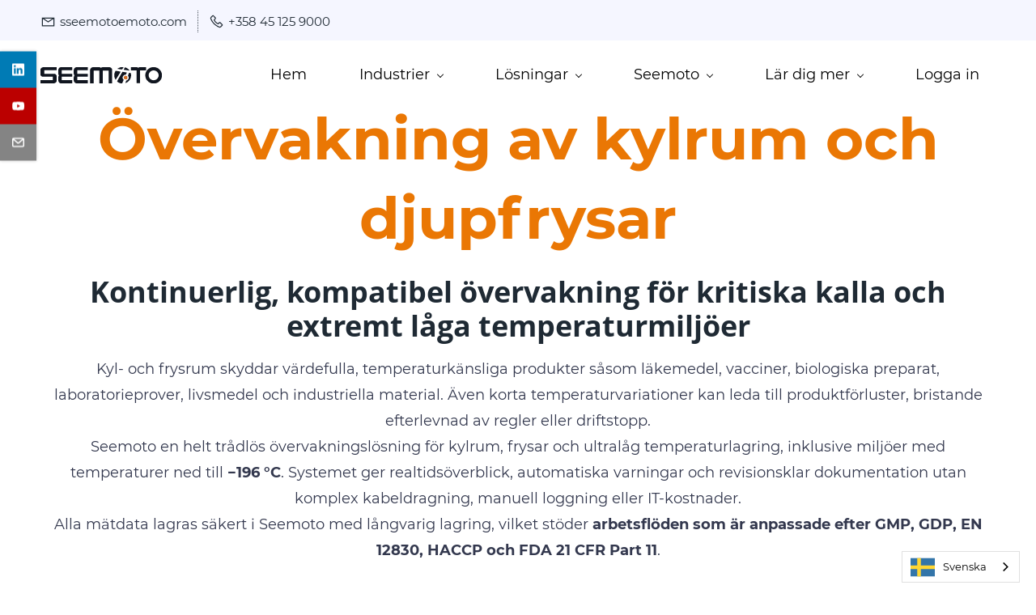

--- FILE ---
content_type: text/html;charset=UTF-8
request_url: https://www.seemoto.com/sv/cold-storage-and-deep-freezer-temperature-monitoring
body_size: 21982
content:
<!doctype html><html lang="sv" dir="ltr" data-nojs="" data-wg-translated="sv"><head><title>Övervakning Lågtemperaturfrys</title><meta name="viewport" content="width=device-width, initial-scale=1.0, shrink-to-fit=no"><meta http-equiv="Content-Type" content="text/html; charset=utf-8"><meta name="generator" content="Zoho Sites 2.0, https://zoho.com/sites"><link rel="icon" href="/sv/favicon.png"><link rel="canonical" href="https://www.seemoto.com/sv/cold-storage-and-deep-freezer-temperature-monitoring"><meta name="twitter:card" content="summary"><meta name="twitter:url" content="https://www.seemoto.com/sv/cold-storage-and-deep-freezer-temperature-monitoring"><meta name="twitter:title" content="Övervakning Lågtemperaturfrys"><meta name="twitter:description" content="Skydda värdefulla prover med Seemototrådlösa övervakning för kylrum, -80 °C-frysar och LN2-tankar. Realtidsvarningar och GDP-efterlevnad."><meta property="og:type" content="website"><meta property="og:url" content="https://www.seemoto.com/sv/cold-storage-and-deep-freezer-temperature-monitoring"><meta property="og:title" content="Övervakning Lågtemperaturfrys"><meta property="og:description" content="Skydda värdefulla prover med Seemototrådlösa övervakning för kylrum, -80 °C-frysar och LN2-tankar. Realtidsvarningar och GDP-efterlevnad."><meta name="keywords" content="ultra-low freezer monitoring, -80C freezer sensors, cryogenic storage monitoring, LN2 tank sensors, biobank temperature monitoring, wireless lab sensors, cold room alarm system, sample storage safety"><meta name="description" content="Skydda värdefulla prover med Seemototrådlösa övervakning för kylrum, -80 °C-frysar och LN2-tankar. Realtidsvarningar och GDP-efterlevnad."><link href="https://www.seemoto.com/cold-storage-and-deep-freezer-temperature-monitoring" rel="alternate" hreflang="x-default"><link href="/sv/css/zsite-core.css" rel="preload" type="text/css" as="style"><link href="/sv/css/zsite-core.css" rel="stylesheet" type="text/css"><link rel="preconnect" href="//img.zohostatic.com"><link rel="preconnect" href="//static.zohocdn.com"><link href="/sv/template/ff761d39518442b2a88d7778d156b710/stylesheets/style.css" rel="preload" type="text/css" as="style"><link href="/sv/template/ff761d39518442b2a88d7778d156b710/stylesheets/style.css" rel="stylesheet" type="text/css"><link href="/sv/template/ff761d39518442b2a88d7778d156b710/stylesheets/sub-style.css" rel="preload" type="text/css" as="style"><link href="/sv/template/ff761d39518442b2a88d7778d156b710/stylesheets/sub-style.css" rel="stylesheet" type="text/css"><link rel="preload" type="text/css" href="//webfonts.zoho.com/css?family=Manrope:400,500,600,700,800,900/Montserrat:400/Open Sans:400/Montserrat:700,400/Open Sans:700,400&amp;display=swap" as="style"><link rel="stylesheet" type="text/css" href="//webfonts.zoho.com/css?family=Manrope:400,500,600,700,800,900/Montserrat:400/Open Sans:400/Montserrat:700,400/Open Sans:700,400&amp;display=swap"><link href="/sv/zs-customcss.css" rel="preload" type="text/css" as="style"><link href="/sv/zs-customcss.css" rel="stylesheet" type="text/css"><script data-wg-notranslate="">document.documentElement.removeAttribute('data-nojs');</script><script data-wg-notranslate="">window.zs_content_format="0";window.zs_resource_url = "/cold-storage-and-deep-freezer-temperature-monitoring";window.isDefaultLogo = "false";window.zs_site_resource_id = "1982954000000002010";window.zs_site_resource_path = "";</script><script data-wg-notranslate="">window.is_portal_site="false";</script><script src="/zs-lang_en_US.js" defer="" data-wg-notranslate=""></script><script src="/js/zsite-core.js" defer="" data-wg-notranslate=""></script><script src="/template/ff761d39518442b2a88d7778d156b710/js/header.js" defer="" data-wg-notranslate=""></script><script src="/template/ff761d39518442b2a88d7778d156b710/js/eventhandler.js" defer="" data-wg-notranslate=""></script><script src="/template/ff761d39518442b2a88d7778d156b710/js/megamenu.js" defer="" data-wg-notranslate=""></script><script src="/template/ff761d39518442b2a88d7778d156b710/js/language-list.js" defer="" data-wg-notranslate=""></script><script data-wg-notranslate="">window.zs_data_center="USA";</script><script data-wg-notranslate="">window.stand_alone_path="";</script><script data-wg-notranslate="">window.zs_rendering_mode="live";</script><script data-wg-notranslate="">window.is_social_share_enabled="true";</script><script src="https://zsites.nimbuspop.com/IDC/js/browser_compatibility.js" defer="" data-wg-notranslate=""></script><script data-wg-notranslate="">window.zs_resource_id = "1982954000000011683";window.zs_resource_type = "1";window.zs_resource_full_path = "/cold-storage-and-deep-freezer-temperature-monitoring";window.zs_site_type = "0";window.zs_resource_contentstate = "3";window.zs_page_reviewer =  null;</script><script type="application/ld+json" id="schemagenerator" data-wg-notranslate="">{"@context":"http:\/\/schema.org\/","@type":"Organization","url":"https:\/\/www.seemoto.com","logo":"https:\/\/www.seemoto.com\/files\/MeshWorks_Seemoto_logo_v2.png","sameAs":["https:\/\/www.youtube.com\/user\/SeeMotoVideo","https:\/\/www.linkedin.com\/showcase\/seemoto_en\/","mailto:sales@seemoto.com"]}</script><meta name="google-site-verification" content="rbTkWz6Mpppl4NKcDI2SbxQKGN8GYK_mV_sjQkoCiW8"><!-- Google Tag Manager --><script data-wg-notranslate="">(function(w,d,s,l,i){w[l]=w[l]||[];w[l].push({'gtm.start':new Date().getTime(),event:'gtm.js'});var f=d.getElementsByTagName(s)[0],j=d.createElement(s),dl=l!='dataLayer'?'&l='+l:'';j.async=true;j.src='https://www.googletagmanager.com/gtm.js?id='+i+dl;f.parentNode.insertBefore(j,f);})(window,document,'script','dataLayer','GTM-PBCSW4T');</script><!-- End Google Tag Manager --><script async="" src="https://www.googletagmanager.com/gtag/js?id=G-9JGKS5C25Z" data-wg-notranslate=""></script><script data-wg-notranslate="">window.dataLayer = window.dataLayer || [];function gtag(){dataLayer.push(arguments);}gtag('js', new Date());gtag('config', 'G-9JGKS5C25Z');</script><script type="text/javascript" data-wg-notranslate="">
    (function(c,l,a,r,i,t,y){
        c[a]=c[a]||function(){(c[a].q=c[a].q||[]).push(arguments)};
        t=l.createElement(r);t.async=1;t.src="https://www.clarity.ms/tag/"+i;
        y=l.getElementsByTagName(r)[0];y.parentNode.insertBefore(t,y);
    })(window, document, "clarity", "script", "tluictj5vi");
</script><script type="application/json" id="weglot-data">{"allLanguageUrls":{"en":"https://www.seemoto.com/cold-storage-and-deep-freezer-temperature-monitoring","sv":"https://www.seemoto.com/sv/cold-storage-and-deep-freezer-temperature-monitoring","ar":"https://www.seemoto.com/ar/cold-storage-and-deep-freezer-temperature-monitoring","nl":"https://www.seemoto.com/nl/cold-storage-and-deep-freezer-temperature-monitoring","fr":"https://www.seemoto.com/fr/cold-storage-and-deep-freezer-temperature-monitoring","de":"https://www.seemoto.com/de/cold-storage-and-deep-freezer-temperature-monitoring","it":"https://www.seemoto.com/it/cold-storage-and-deep-freezer-temperature-monitoring","zh":"https://www.seemoto.com/zh/cold-storage-and-deep-freezer-temperature-monitoring","es":"https://www.seemoto.com/es/cold-storage-and-deep-freezer-temperature-monitoring","fi":"https://www.seemoto.com/fi/cold-storage-and-deep-freezer-temperature-monitoring","tr":"https://www.seemoto.com/tr/soguk-hava-deposu-ve-derin-dondurucu-sıcaklık-takibi"},"originalCanonicalUrl":"https://www.seemoto.com/cold-storage-and-deep-freezer-temperature-monitoring","originalPath":"/cold-storage-and-deep-freezer-temperature-monitoring","settings":{"auto_switch":true,"auto_switch_fallback":null,"category":9,"custom_settings":{"button_style":{"with_name":true,"full_name":true,"is_dropdown":true,"with_flags":true,"flag_type":"rectangle_mat","custom_css":""},"switchers":[],"translate_images":false,"subdomain":false,"dynamic":"","index_with_trailing_slash":true,"loading_bar":true,"wait_transition":true,"translate_search":false,"hide_switcher":false,"translate_amp":false,"translate_email":false,"disable_cookie_encoding":true,"definitions":{}},"deleted_at":null,"dynamics":[],"excluded_blocks":[{"value":".theme-portal-login.theme-portal-space-style-04","description":"theme portal login header - WG Support"},{"value":"script","description":"WG Support"}],"excluded_paths":[{"excluded_languages":[],"language_button_displayed":false,"type":"CONTAIN","value":"/seemoto-videos"},{"excluded_languages":[],"language_button_displayed":false,"type":"CONTAIN","value":"/signin"},{"excluded_languages":[],"language_button_displayed":false,"type":"CONTAIN","value":"/forgotpassword"},{"excluded_languages":[],"language_button_displayed":false,"type":"CONTAIN","value":"/accounts/p/signin"},{"excluded_languages":[],"language_button_displayed":false,"type":"CONTAIN","value":"/signup"}],"external_enabled":true,"host":"www.seemoto.com","is_dns_set":true,"is_https":true,"language_from":"en","language_from_custom_flag":null,"language_from_custom_name":null,"languages":[{"connect_host_destination":null,"custom_code":null,"custom_flag":null,"custom_local_name":null,"custom_name":null,"enabled":true,"language_to":"ar"},{"connect_host_destination":null,"custom_code":null,"custom_flag":null,"custom_local_name":null,"custom_name":null,"enabled":true,"language_to":"nl"},{"connect_host_destination":null,"custom_code":null,"custom_flag":null,"custom_local_name":null,"custom_name":null,"enabled":true,"language_to":"fr"},{"connect_host_destination":null,"custom_code":null,"custom_flag":null,"custom_local_name":null,"custom_name":null,"enabled":true,"language_to":"de"},{"connect_host_destination":null,"custom_code":null,"custom_flag":null,"custom_local_name":null,"custom_name":null,"enabled":true,"language_to":"it"},{"connect_host_destination":null,"custom_code":null,"custom_flag":null,"custom_local_name":null,"custom_name":null,"enabled":true,"language_to":"zh"},{"connect_host_destination":null,"custom_code":null,"custom_flag":null,"custom_local_name":null,"custom_name":null,"enabled":true,"language_to":"es"},{"connect_host_destination":null,"custom_code":null,"custom_flag":null,"custom_local_name":null,"custom_name":null,"enabled":true,"language_to":"sv"},{"connect_host_destination":null,"custom_code":null,"custom_flag":null,"custom_local_name":null,"custom_name":null,"enabled":true,"language_to":"fi"},{"connect_host_destination":null,"custom_code":null,"custom_flag":null,"custom_local_name":null,"custom_name":null,"enabled":true,"language_to":"tr"}],"media_enabled":false,"page_views_enabled":true,"technology_id":12,"technology_name":"Other","translation_engine":3,"url_type":"SUBDIRECTORY","versions":{"translation":1767609892,"slugTranslation":1762164574}}}</script>
<script src="https://cdn.weglot.com/weglot.min.js" data-wg-notranslate=""></script><script data-wg-notranslate="">
  Weglot.initialize({
    api_key: 'wg_146c80426508363e612e0a727df92e290'
  });
</script><script type="application/ld+json" data-wg-notranslate="">
{
"@context":"https://schema.org",
"@type":"FAQPage",
"mainEntity":[
  {"@type":"Question","name":"Which storage types are supported?","acceptedAnswer":{"@type":"Answer","text":"Cold rooms, pharmaceutical fridges, freezers, ultra-low freezers, and LN2 cryogenic storage with external probes."}},
  {"@type":"Question","name":"How are excursions managed?","acceptedAnswer":{"@type":"Answer","text":"Real-time alarms, deviation recording, timestamps, corrective action notes, and audit-ready reports."}},
  {"@type":"Question","name":"Does this meet regulatory expectations?","acceptedAnswer":{"@type":"Answer","text":"Yes. Supports EN12830, GDP/GMP, HACCP, and FDA 21 CFR Part 11 with secure, long-term archiving."}},
  {"@type":"Question","name":"How accurate and robust are the sensors?","acceptedAnswer":{"@type":"Answer","text":"Industrial-grade sensors with validated performance and extended ranges; IP-rated enclosures for demanding environments."}},
  {"@type":"Question","name":"What connectivity is recommended?","acceptedAnswer":{"@type":"Answer","text":"GSM/SIM gateways by default for reliability; Ethernet available if required by site policy."}},
  {"@type":"Question","name":"Can reports be shared with auditors and customers?","acceptedAnswer":{"@type":"Answer","text":"Yes. You can export validated reports and provide read-only access for inspections."}}
]}
</script><link href="https://www.seemoto.com/cold-storage-and-deep-freezer-temperature-monitoring" hreflang="en" rel="alternate"><link href="https://www.seemoto.com/sv/cold-storage-and-deep-freezer-temperature-monitoring" hreflang="sv" rel="alternate"><link href="https://www.seemoto.com/ar/cold-storage-and-deep-freezer-temperature-monitoring" hreflang="ar" rel="alternate"><link href="https://www.seemoto.com/nl/cold-storage-and-deep-freezer-temperature-monitoring" hreflang="nl" rel="alternate"><link href="https://www.seemoto.com/fr/cold-storage-and-deep-freezer-temperature-monitoring" hreflang="fr" rel="alternate"><link href="https://www.seemoto.com/de/cold-storage-and-deep-freezer-temperature-monitoring" hreflang="de" rel="alternate"><link href="https://www.seemoto.com/it/cold-storage-and-deep-freezer-temperature-monitoring" hreflang="it" rel="alternate"><link href="https://www.seemoto.com/zh/cold-storage-and-deep-freezer-temperature-monitoring" hreflang="zh" rel="alternate"><link href="https://www.seemoto.com/es/cold-storage-and-deep-freezer-temperature-monitoring" hreflang="es" rel="alternate"><link href="https://www.seemoto.com/fi/cold-storage-and-deep-freezer-temperature-monitoring" hreflang="fi" rel="alternate"><link href="https://www.seemoto.com/tr/soguk-hava-deposu-ve-derin-dondurucu-sıcaklık-takibi" hreflang="tr" rel="alternate"></head><body data-zs-home="true" data-zs-subsite="" data-zs-display-mode="default"><!-- Google Tag Manager (noscript) --><noscript><iframe src="https://www.googletagmanager.com/ns.html?id=GTM-PBCSW4T" height="0" width="0" style="display:none;visibility:hidden;"></iframe></noscript><!-- End Google Tag Manager (noscript) --><a href="#thememaincontent" class="theme-skip-to-needed-content">Hoppa till huvudinnehåll</a><div data-headercontainer="zptheme-data-headercontainer" class="zpheader-style-01 theme-header-fixed theme-pages-full-stretch theme-mobile-header-style-01" data-zs-mobile-headerstyle="01"><div class="theme-header-topbar " data-dark-part-applied="false" data-theme-topbar="zptheme-topbar"><div class="zpcontainer"><div data-topbarinfo-position="zptheme-topbarinfo-position"><div class="theme-topbar-contact-info " data-contact-info="zptheme-contact-info"><ul data-contact-info-inner="zptheme-contact-info-inner"><li class="theme-topbar-info"><a title="E-postadress" href="mailto:sales@seemoto.com"><span class="theme-topbar-info-icon" data-zs-contact-mail-icon=""><svg viewBox="0 0 512 513.5" xmlns="http://www.w3.org/2000/svg" aria-hidden="true"><path d="M48 128h16 384 16v16 256 16h-16-384-16v-16-256-16z m69 32l139 92.5 139-92.5h-278z m-37 14v210h352v-210l-167 111.5-9 5.5-9-5.5z"></path></svg></span><span class="theme-topbar-info-icon-text" data-zs-contact-mail-text="">sseemotoemoto.com</span></a></li><li class="theme-topbar-info"><a title="Telefonnummer" href="tel:+358 45 125 9000"><span class="theme-topbar-info-icon" data-zs-contact-phone-icon=""><svg viewBox="0 0 512 513.5" xmlns="http://www.w3.org/2000/svg" aria-hidden="true"><path d="M138.5 48c8.376 0 16.6562 3.0244 23.5 8.5l1 0.5 0.5 0.5 64 66 1.5 1.5-0.5 0.5c14.1738 13.2119 13.9678 35.5322 0.5 49l-32 32c4.9189 11.2773 18.3291 40.0186 44.5 65 26.3584 25.1602 53.9316 39.4668 65.5 45l31.5-31.5 0.5-0.5c13.2793-13.2793 36.7207-13.2793 50 0l0.5 1 65 65c13.2793 13.2793 13.2793 36.2207 0 49.5l-49.5 49.5-0.5 0.5-0.5 0.5c-15.0107 12.8672-36.04 17.4863-55.5 11h-0.5c-37.5488-14.6934-113.509-48.0088-181.5-116-67.7266-67.7266-102.448-142.659-116-181.5-0.0352-0.0996 0.0342-0.4004 0-0.5-6.7031-18.4336-1.915-39.7383 13.5-54l-0.5-0.5 50-51.5 0.5-0.5 1-0.5c6.8438-5.4756 15.124-8.5 23.5-8.5z m0 32c-1.1719 0-2.3438 0.5752-3.5 1.5l-48.5 49.5-0.5 0.5-0.5 0.5c-5.6738 4.8633-7.4394 14.4932-5 21 12.1201 34.8467 45.1992 106.699 108.5 170 62.7842 62.7842 133.224 93.7607 169.5 108 9.3408 3.1133 17.1113 1.833 24.5-4.5l49-49c2.7207-2.7207 2.7207-1.7793 0-4.5l-65.5-65.5c-2.7207-2.7207-2.2793-2.7207-5 0l-40 40-7.5 7.5-10-4.5s-43.8311-18.5518-81-52.5l-3.5-3c-38.5947-36.8408-57-86-57-86l-3.5-10 7.5-7 40-40c1.9658-1.9658 0.874-3.6006 1-3.5l-0.5-0.5-1-1-64-65.5c-1.1563-0.9248-2.3281-1.5-3.5-1.5z"></path></svg></span><span class="theme-topbar-info-icon-text" data-zs-contact-phone-text="">+358 45 125 9000</span></a></li></ul></div>
</div></div></div><div data-megamenu-content-container="" class="theme-header " data-header="zptheme-data-header" data-dark-part-applied="false" data-banner-base-header="theme-banner-base-header"><div class="zpcontainer"><div data-zs-branding="" class="theme-branding-info " data-theme-branding-info="zptheme-branding-info"><div data-zs-logo-container="" class="theme-logo-parent "><a href="/sv/" title="Logotyp"><picture><img data-zs-logo="" src="/files/MeshWorks_Seemoto_logo_v2.png" alt="Seemoto" style="height:20px;width:150px;"></picture></a></div>
</div><div class="theme-navigation-and-icons"><div class="theme-menu-area" data-zp-nonresponsive-container="mymenu1"><div class="theme-menu " data-nav-menu-icon-width="15" data-nav-menu-icon-height="15" data-sub-menu-icon-height="15" data-sub-menu-icon-width="15" data-mega-menu-icon-width="15" data-mega-menu-icon-height="15" data-non-res-menu="zptheme-menu-non-res" data-zp-theme-menu="id: mymenu1 ;active: theme-menu-selected; maxitem:5;position: theme-sub-menu-position-change; orientation: horizontal; submenu: theme-sub-menu; moretext: More; nonresponsive-icon-el: theme-non-responsive-menu; responsive-icon-el: theme-responsive-menu; burger-close-icon: theme-close-icon; animate-open: theme-toggle-animate; animate-close: theme-toggle-animate-end;open-icon: theme-submenu-down-arrow; close-icon: theme-submenu-up-arrow; root-icon: theme-submenu-down-arrow; subtree-icon: theme-submenu-right-arrow;" role="navigation"><ul data-zs-menu-container=""><li class="menu-highlight-primary"><a href="/sv/" target="_self"><span class="theme-menu-content "><span class="theme-menu-name" data-theme-menu-name="Home">Hem</span></span></a></li><li class="menu-highlight-primary"><a href="javascript:;" target="_self" data-theme-accessible-submenu="" aria-haspopup="true" aria-label="Industries menu has sub menu" aria-expanded="false"><span class="theme-menu-content "><span class="theme-menu-name" data-theme-menu-name="Industries">Industrier</span></span><span class="theme-sub-li-menu theme-non-responsive-menu theme-submenu-down-arrow"></span><span class="theme-sub-li-menu theme-responsive-menu theme-submenu-down-arrow"></span></a><ul class="theme-sub-menu" data-zs-submenu-container="" style="display:none;"><li><a href="/sv/Hospital-and-laboratory-temperature-monitoring" target="_self"><span class="theme-menu-content "><span class="theme-menu-name" data-theme-menu-name="Healthcare">Hälso- och sjukvård</span></span></a></li><li><a href="/sv/lakemedel-temperaturovervakning" target="_self"><span class="theme-menu-content "><span class="theme-menu-name" data-theme-menu-name="Pharmaceuticals">Läkemedel</span></span></a></li><li><a href="/sv/perishable-food-temperature-monitoring" target="_self"><span class="theme-menu-content "><span class="theme-menu-name" data-theme-menu-name="Perishable Food">Lättfördärvliga livsmedel</span></span></a></li><li><a href="/sv/temperature-monitoring-transportation-logistics" target="_self"><span class="theme-menu-content "><span class="theme-menu-name" data-theme-menu-name="Transportation &amp; Logistics">Transport och logistik</span></span></a></li><li><a href="/sv/industriell-tradlos-overvakning" target="_self"><span class="theme-menu-content "><span class="theme-menu-name" data-theme-menu-name="Industrial Applications">Industriella tillämpningar</span></span></a></li><li><a href="/sv/retail-shopping-center-monitoring" target="_self"><span class="theme-menu-content "><span class="theme-menu-name" data-theme-menu-name="Retail &amp; Shopping Center Monitoring">Övervakning av detaljhandel och köpcentrum</span></span></a></li><li><a href="/sv/environmental-monitoring-for-public-places" target="_self"><span class="theme-menu-content "><span class="theme-menu-name" data-theme-menu-name="Environmental Monitoring for Public Places">Miljöövervakning för offentliga platser</span></span></a></li></ul></li><li class="menu-highlight-primary"><a href="javascript:;" target="_self" data-theme-accessible-submenu="" aria-haspopup="true" aria-label="Solutions menu has sub menu" aria-expanded="false"><span class="theme-menu-content "><span class="theme-menu-name" data-theme-menu-name="Solutions">Lösningar</span></span><span class="theme-sub-li-menu theme-non-responsive-menu theme-submenu-down-arrow"></span><span class="theme-sub-li-menu theme-responsive-menu theme-submenu-down-arrow"></span></a><ul class="theme-sub-menu" data-zs-submenu-container="" style="display:none;"><li><a href="/sv/iq-oq-and-pq-services" target="_self"><span class="theme-menu-content "><span class="theme-menu-name" data-theme-menu-name="IQ, OQ &amp; PQ Services (GMP/GDP Qualification)">IQ-, OQ- och PQ-tjänster (GDP )</span></span></a></li><li><a href="/sv/tradlos-temperaturmatning" target="_self"><span class="theme-menu-content "><span class="theme-menu-name" data-theme-menu-name="Wireless Temperature Mapping">Trådlös temperaturmätning</span></span></a></li><li><a href="/sv/overvakning-av-lagertemperatur" target="_self"><span class="theme-menu-content "><span class="theme-menu-name" data-theme-menu-name="Warehouse Monitoring">Övervakning av lager</span></span></a></li><li><a href="/sv/cold-storage-and-deep-freezer-temperature-monitoring" target="_self"><span class="theme-menu-content "><span class="theme-menu-name" data-theme-menu-name="Cold Storage &amp; Deep Freezers">Kylförvaring &amp; djupfrysar</span></span></a></li><li><a href="/sv/temperaturovervakning-av-lastbilar" target="_self"><span class="theme-menu-content "><span class="theme-menu-name" data-theme-menu-name="Vehicle Monitoring">Övervakning av fordon</span></span></a></li><li><a href="/sv/overvakning-av-transporttemperatur" target="_self"><span class="theme-menu-content "><span class="theme-menu-name" data-theme-menu-name="Shipment Monitoring">Övervakning av försändelser</span></span></a></li><li><a href="/sv/temperature-monitoring-retail-delivery" target="_self"><span class="theme-menu-content "><span class="theme-menu-name" data-theme-menu-name="Retail Home Delivery">Hemleverans till detaljhandeln</span></span></a></li><li><a href="/sv/real-time-monitoring-and-mobile-monitoring" target="_self"><span class="theme-menu-content "><span class="theme-menu-name" data-theme-menu-name="Real-Time Monitoring &amp; Mobile Monitoring">Realtidsövervakning och mobil övervakning</span></span></a></li><li><a href="/sv/low-cost-datalogging" target="_self"><span class="theme-menu-content "><span class="theme-menu-name" data-theme-menu-name="Low-Cost Datalogging">Dataloggning till låg kostnad</span></span></a></li></ul></li><li class="menu-highlight-primary"><a href="javascript:;" target="_self" data-theme-accessible-submenu="" aria-haspopup="true" aria-label="Seemoto Features menu has sub menu" aria-expanded="false"><span class="theme-menu-content "><span class="theme-menu-name" data-theme-menu-name="Seemoto Features">Seemoto</span></span><span class="theme-sub-li-menu theme-non-responsive-menu theme-submenu-down-arrow"></span><span class="theme-sub-li-menu theme-responsive-menu theme-submenu-down-arrow"></span></a><ul class="theme-sub-menu" data-zs-submenu-container="" style="display:none;"><li><a href="/sv/dashboard-and-mobile-app" target="_self"><span class="theme-menu-content "><span class="theme-menu-name" data-theme-menu-name="Dashboard &amp; Mobile App">Instrumentpanel och mobilapp</span></span></a></li><li><a href="/sv/audit-reporting-tool" target="_self"><span class="theme-menu-content "><span class="theme-menu-name" data-theme-menu-name="Audit &amp; Reporting Tool">Verktyg för revision och rapportering</span></span></a></li><li><a href="/sv/seemoto-sensors" target="_self"><span class="theme-menu-content "><span class="theme-menu-name" data-theme-menu-name="Seemoto Sensors">Seemoto sensorer</span></span></a></li><li><a href="/sv/seemoto-gateways" target="_self"><span class="theme-menu-content "><span class="theme-menu-name" data-theme-menu-name="Seemoto Gateways">Seemoto portar</span></span></a></li></ul></li><li data-zp-more-menu="mymenu1"><a href="javascript:;" target="_self" data-theme-accessible-submenu="" aria-haspopup="true" aria-label="More menu has sub menu" aria-expanded="false"><span class="theme-menu-content "><span class="theme-menu-name" data-theme-menu-name="More">Mer om</span></span><span class="theme-sub-li-menu theme-non-responsive-menu theme-submenu-down-arrow"></span><span class="theme-sub-li-menu theme-responsive-menu theme-submenu-down-arrow"></span></a><ul class="theme-sub-menu" data-zs-submenu-container="" style="display:none;"><li class="menu-highlight-primary"><a href="javascript:;" target="_self" data-theme-accessible-submenu="" aria-haspopup="true" aria-label="Learn More menu has sub menu" aria-expanded="false"><span class="theme-menu-content "><span class="theme-menu-name" data-theme-menu-name="Learn More">Lär dig mer</span></span><span class="theme-sub-li-menu theme-non-responsive-menu theme-submenu-right-arrow"></span><span class="theme-sub-li-menu theme-responsive-menu theme-submenu-down-arrow"></span></a><ul class="theme-sub-menu" data-zs-submenu-container="" style="display:none;"><li class="menu-highlight-primary"><a href="/sv/compliance-validation-center" target="_self"><span class="theme-menu-content "><span class="theme-menu-name" data-theme-menu-name="Compliance &amp; Validation Center">Center för efterlevnad och validering</span></span></a></li><li><a href="/sv/real-time-monitoring-customer-stories" target="_self"><span class="theme-menu-content "><span class="theme-menu-name" data-theme-menu-name="Customer Stories">Kundberättelser</span></span></a></li><li><a href="/sv/cookie-policy" target="_self"><span class="theme-menu-content "><span class="theme-menu-name" data-theme-menu-name="Cookie Policy">Policy för cookies</span></span></a></li><li><a href="/sv/become-a-partner" target="_self"><span class="theme-menu-content "><span class="theme-menu-name" data-theme-menu-name="Become a Partner">Bli en partner</span></span></a></li><li><a href="/sv/video-guides-iot-monitoring-videos" target="_self"><span class="theme-menu-content "><span class="theme-menu-name" data-theme-menu-name="Video Guides">Videoguider</span></span></a></li><li class="menu-highlight-primary"><a href="/sv/seemoto-global-contacts" target="_self"><span class="theme-menu-content "><span class="theme-menu-name" data-theme-menu-name="Global Contacts">Globala kontakter</span></span></a></li></ul></li><li class="menu-highlight-primary"><a href="https://iot.seemoto.com/" target="_blank"><span class="theme-menu-content "><span class="theme-menu-name" data-theme-menu-name="Login ">Logga in </span></span></a></li></ul></li></ul><div data-zp-submenu-icon="mymenu1" style="display:none;"><span class="theme-sub-li-menu theme-non-responsive-menu"></span><span class="theme-sub-li-menu theme-responsive-menu theme-submenu-down-arrow"></span></div>
</div></div></div></div><div data-zs-responsive-menu-area="" class="theme-responsive-menu-area theme-navigation-and-icons zpcontainer"><div class="theme-responsive-menu-container" data-zp-burger-clickable-area="mymenu1"><span class="theme-burger-icon" data-zp-theme-burger-icon="mymenu1"></span></div>
<div class="theme-responsive-menu theme-menu-area" data-zp-responsive-container="mymenu1"></div>
</div></div><div class="zpsocialicon-floater"><div class="theme-socialicon-parent " data-socialicon-parent="zptheme-socialicon-parent"><ul class="theme-scoialicon-inner-parent" data-socialicon-inner-parent="zptheme-socialicon-inner-parent"><li class="theme-socialicon-list"><a href="https://www.linkedin.com/showcase/seemoto_en/" target="_blank" class="theme-linkedin-container" data-zs-social-profile-link="" aria-label="linkedin"><svg class="zpsocialprofile" aria-hidden="true" viewBox="0 0 64 64" xmlns="http://www.w3.org/2000/svg"><path d="M64 4.706v54.588A4.706 4.706 0 0 1 59.294 64H4.706A4.706 4.706 0 0 1 0 59.294V4.706A4.706 4.706 0 0 1 4.706 0h54.588A4.706 4.706 0 0 1 64 4.706zM18.824 24.47H9.412v30.117h9.412V24.471zm.847-10.353a5.421 5.421 0 0 0-5.384-5.46h-.17a5.459 5.459 0 0 0 0 10.918 5.421 5.421 0 0 0 5.554-5.289v-.17zm34.917 22.174c0-9.054-5.76-12.574-11.482-12.574a10.73 10.73 0 0 0-9.525 4.856h-.263v-4.103H24.47v30.117h9.411V38.57a6.25 6.25 0 0 1 5.647-6.738h.358c2.993 0 5.214 1.882 5.214 6.625v16.132h9.412l.075-18.296z"></path></svg></a></li><li class="theme-socialicon-list"><a href="https://www.youtube.com/user/SeeMotoVideo" target="_blank" class="theme-youtube-container" data-zs-social-profile-link="" aria-label="youtube"><svg class="zpsocialprofile" aria-hidden="true" viewBox="0 0 64 64" xmlns="http://www.w3.org/2000/svg"><path d="M32.786 10l.106.001.392.002c1.94.009 6.896.05 11.873.237l.765.03c4.589.187 9.063.504 11.068 1.04 2.71.73 4.84 2.86 5.56 5.56 1.204 4.505 1.301 13.515 1.31 14.939v.382c-.009 1.424-.106 10.434-1.31 14.939a7.885 7.885 0 0 1-5.56 5.56c-4.455 1.19-21.107 1.3-24.098 1.309h-.923c-2.99-.01-19.635-.118-24.099-1.309a7.885 7.885 0 0 1-5.56-5.56c-.401-1.502-.68-3.504-.873-5.559l-.058-.65c-.314-3.688-.368-7.394-.377-8.552L1 32.124v-.194-.054l.002-.245c.009-1.158.063-4.864.377-8.552l.058-.65c.193-2.055.472-4.057.873-5.559a7.885 7.885 0 0 1 5.56-5.56c4.296-1.146 19.878-1.29 23.706-1.307L31.97 10h.105zM26.15 22.57v18.86L42.48 32l-16.33-9.43z"></path></svg></a></li><li class="theme-socialicon-list"><a href="mailto:sales@seemoto.com" target="_blank" class="theme-email-container" data-zs-social-profile-link="" aria-label="email"><svg aria-hidden="true" viewBox="0 0 383 292" xmlns="http://www.w3.org/2000/svg" xmlns:xlink="http://www.w3.org/1999/xlink"><path d="M336.764,0.945 L45.354,0.945 C20.346,0.945 0,20.484 0,44.5 L0,247.617 C0,271.633 20.346,291.172 45.354,291.172 L336.764,291.172 C361.772,291.172 382.117,271.633 382.117,247.617 L382.117,44.5 C382.117,20.484 361.772,0.945 336.764,0.945 L336.764,0.945 Z M336.764,252.72 L45.354,252.72 C41.678,252.72 38.454,250.336 38.454,247.617 L38.454,71.359 L170.251,182.629 C172.953,184.911 176.389,186.167 179.927,186.167 L202.186,186.168 C205.722,186.168 209.16,184.911 211.863,182.629 L343.666,71.355 L343.666,247.619 C343.664,250.336 340.439,252.72 336.764,252.72 L336.764,252.72 Z M191.059,147.987 L62.87,39.397 L319.248,39.397 L191.059,147.987 L191.059,147.987 Z"></path></svg></a></li></ul></div>
</div></div><div data-themebanner="zptheme-banner" class="theme-banner zphero-full-screen theme-pages-full-stretch"><div class="zpcontent-container hero-container "><div data-element-id="elm_iEihRRAQTUa8Wt_FR36KdA" class="zphero " data-transition="slide_left" data-full-screen="" data-slider-interval="5000" data-zs-autoslide="false" data-zs-customheight="true" data-zs-height="50" data-zs-mobile-customheight="false" data-zs-mobile-height="579" data-zs-tablet-customheight="false" data-zs-tablet-height="579" data-element-type="hero" data-zs-slider="slide: zphero-slide; slides-cont: zphero-slides; content-cont : zphero-slider-container;slide-pause-btn:zsslider-pause-btn;slide-play-btn:zsslider-play-btn;" data-zsslider-controller="01" data-zsslider-arrow="01" data-zsslider-arrow-bg="01"><style type="text/css"> [data-element-id="elm_iEihRRAQTUa8Wt_FR36KdA"].zphero{ min-height: 50px; } @media (max-width: 768px) { [data-element-id="elm_iEihRRAQTUa8Wt_FR36KdA"].zphero{ min-height: 579px; } } @media (max-width: 460px) { [data-element-id="elm_iEihRRAQTUa8Wt_FR36KdA"].zphero{ min-height: 579px; } } </style><ul class="zphero-slides" data-currentslide-index="0"><li data-element-id="elm_dsn5AD4hQuqEAPkIUD3--w" data-slide-name="Slide 08" data-element-type="heroslide" class="zphero-slide zplight-section zplight-section-bg curslide "><style type="text/css"></style><div data-tablet-image="" data-mobile-image="" class="zpslider-img "></div>
<div class="zphero-slider-container zshero-banner-style-08 "><div class="zpcontainer"><div data-element-id="elm_aWAhP7z3Qc6gNb9NcfH3gg" data-element-type="row" class="zprow zprow-container zpalign-items-flex-start zpjustify-content-center " data-equal-column="false"><style type="text/css"></style><div data-element-id="elm_32d9jYGCQRWPJRAOGBDhZg" data-element-type="column" class="zpelem-col zpcol-12 zpcol-md-8 zpcol-sm-12 zpalign-self-center zpdefault-section zpdefault-section-bg "><style type="text/css"></style><div data-element-id="elm_9S2UWOp5T06D9aFWsJRwQw" data-element-type="box" class="zpelem-box zpelement zpbox-container zshero-banner-transparent-bg-box zpdefault-section zpdefault-section-bg "><style type="text/css"> [data-element-id="elm_9S2UWOp5T06D9aFWsJRwQw"].zpelem-box{ background-color:rgba(255,255,255,0.84); background-image:unset; } </style><div data-element-id="elm_kToTjEkcT5-GZDFbO-HYbg" data-element-type="heading" class="zpelement zpelem-heading "><style> [data-element-id="elm_kToTjEkcT5-GZDFbO-HYbg"] h5.zpheading{ color:#000000 ; font-family:'Montserrat',sans-serif; font-weight:400; } [data-element-id="elm_kToTjEkcT5-GZDFbO-HYbg"] .zpheading:after,[data-element-id="elm_kToTjEkcT5-GZDFbO-HYbg"] .zpheading:before{ background-color:#000000 !important; } </style><h5 class="zpheading zpheading-style-none zpheading-align-left zpheading-align-mobile-center zpheading-align-tablet-center " data-editor="true"><strong style="color:rgb(234, 119, 4);">Precisionsövervakning för kyl- och frysförvaring säkerställer efterlevnad, minimerar avfall och upprätthåller kylkedjans integritet</strong></h5></div>
<div data-element-id="elm_Q0KGdkRdQriOyj2UXTuWdw" data-element-type="text" class="zpelement zpelem-text "><style></style><div class="zptext zptext-align-left zptext-align-mobile-center zptext-align-tablet-center " data-editor="true"><div style="text-align:left;"><span style="color:rgb(0, 0, 0);font-family:Montserrat, sans-serif;">Seemototrådlösa IoT-system levererar molnbaserad övervakning i realtid för kylrum, frysrum och förvaring vid extremt låga temperaturer - från +85 °C till -196 °C. Vår lösning är utformad för GDP GMP, HACCP och andra efterlevnadsstandarder och hjälper dig att</span><span style="color:rgb(0, 0, 0);font-family:Montserrat, sans-serif;">förhindra kostsamma temperaturavvikelser, a</span><span style="color:rgb(0, 0, 0);font-family:Montserrat, sans-serif;">utomatera rapportering av efterlevnad, e</span><span style="color:rgb(0, 0, 0);font-family:Montserrat, sans-serif;">begränsa manuella kontroller, p</span><span style="font-family:Montserrat, sans-serif;color:rgb(0, 0, 0);">skydda högvärdiga inventarier.</span></div></div>
</div></div></div><div data-element-id="elm_mO6-FjfnBOQmrnnHFqMh8Q" data-element-type="column" class="zpelem-col zpcol-12 zpcol-md-4 zpcol-sm-12 zpalign-self- zpdefault-section zpdefault-section-bg "><style type="text/css"></style></div>
</div></div></div></li></ul><svg aria-hidden="true" xmlns="http://www.w3.org/2000/svg" style="display:none;"><symbol viewBox="0 0 14 14" id="zsslider-pause-btn"><path d="M3.85.53C3.6.5 3.34.5 3.07.5 1.68.5.95 1.09.95 2.18V12c.03.74.56 1.32 1.44 1.44.53.07 1.11.07 1.64 0 .9-.13 1.42-.72 1.42-1.5V2.07c0-.09 0-.18-.03-.28-.1-.66-.75-1.17-1.59-1.26h.01ZM11.43.53C11.18.5 10.92.5 10.65.5c-1.39 0-2.12.59-2.12 1.68V12c.03.74.56 1.32 1.44 1.44.53.07 1.11.07 1.64 0 .9-.13 1.42-.72 1.42-1.5V2.07c0-.09 0-.18-.03-.28-.1-.66-.75-1.17-1.59-1.26h.01Z"></path></symbol><symbol viewBox="0 0 14 14" id="zsslider-play-btn"><path d="M.59 7.02C.57 5.33.57 3.63.51 1.94.45.63 1.72-.17 2.9.45c3.2 1.68 6.42 3.32 9.64 4.96.59.3.95.76.96 1.43 0 .66-.34 1.11-.91 1.43-3.18 1.75-6.35 3.5-9.52 5.25-1.2.66-2.39-.04-2.41-1.41C.63 10.42.61 8.72.59 7.03Z"></path></symbol><symbol viewBox="0 0 512 512" id="zs-arrow-left-style01"><g><path d="M118.6,230.7L338.7,10.5c14-14,36.7-14,50.7,0c14,14,14,36.7,0,50.7L194.6,256l194.8,194.8c14,14,14,36.7,0,50.7 c-14,14-36.7,14-50.7,0L118.6,281.3c-7-7-10.5-16.2-10.5-25.3C108.1,246.8,111.6,237.7,118.6,230.7z"></path></g></symbol><symbol viewBox="0 0 32 32" id="zs-arrow-left-style02"><path id="arrow-left-style2-Arrow_Forward" d="M0,16c0,0.3,0.1,0.5,0.3,0.7l9.9,10c0.4,0.4,1,0.4,1.4,0c0.4-0.4,0.4-1,0-1.4L3.4,17H31 c0.6,0,1-0.5,1-1s-0.4-1-1-1H3.4l8.2-8.3c0.4-0.4,0.4-1,0-1.4c-0.4-0.4-1-0.4-1.4,0l-9.9,10C0.1,15.5,0,15.7,0,16z"></path></symbol><symbol viewBox="0 0 512 512" id="zs-arrow-left-style03"><g><path d="M86,256l193.7,193.6c13.9,13.9,13.9,36.5,0,50.4c-13.9,13.9-36.5,13.9-50.4,0L10.4,281.2C3.5,274.2,0,265.1,0,256 c0-9.1,3.5-18.2,10.4-25.2L229.3,12C243.2-2,265.8-2,279.7,12c13.9,13.9,13.9,36.5,0,50.4L86,256z M501.6,62.4 c13.9-13.9,13.9-36.5,0-50.4C487.6-2,465.1-2,451.2,12L232.3,230.8c-7,7-10.4,16.1-10.4,25.2c0,9.1,3.5,18.2,10.4,25.2l218.9,218.9 c13.9,13.9,36.5,13.9,50.4,0c13.9-13.9,13.9-36.5,0-50.4L307.9,256L501.6,62.4z"></path></g></symbol><symbol viewBox="0 0 512 512" id="zs-arrow-left-style04"><g><g id="arrow-left-style4-arrow-drop-up"><polygon points="384,512 128,256 384,0 		"></polygon></g></g></symbol><symbol viewBox="0 0 512 512" id="zs-arrow-right-style01"><g><path d="M390.4,281.3L170.3,501.5c-14,14-36.7,14-50.7,0c-14-14-14-36.7,0-50.7L314.4,256L119.6,61.2c-14-14-14-36.7,0-50.7 c14-14,36.7-14,50.7,0l220.2,220.1c7,7,10.5,16.2,10.5,25.3C400.9,265.2,397.4,274.3,390.4,281.3z"></path></g></symbol><symbol viewBox="0 0 32 32" id="zs-arrow-right-style02"><path id="arrow-right-style2-Arrow_Forward" d="M32,16c0-0.3-0.1-0.5-0.3-0.7l-9.9-10c-0.4-0.4-1-0.4-1.4,0c-0.4,0.4-0.4,1,0,1.4 l8.2,8.3H1c-0.6,0-1,0.5-1,1s0.4,1,1,1h27.6l-8.2,8.3c-0.4,0.4-0.4,1,0,1.4c0.4,0.4,1,0.4,1.4,0l9.9-10C31.9,16.5,32,16.3,32,16z"></path></symbol><symbol viewBox="0 0 512 512" id="zs-arrow-right-style03"><g><path d="M426,256L232.3,62.4c-13.9-13.9-13.9-36.5,0-50.4c13.9-13.9,36.5-13.9,50.4,0l218.9,218.9c7,7,10.4,16.1,10.4,25.2 c0,9.1-3.5,18.2-10.4,25.2L282.7,500c-13.9,13.9-36.5,13.9-50.4,0c-13.9-13.9-13.9-36.5,0-50.4L426,256z M10.4,449.6 c-13.9,13.9-13.9,36.5,0,50.4c13.9,13.9,36.5,13.9,50.4,0l218.9-218.9c7-7,10.4-16.1,10.4-25.2c0-9.1-3.5-18.2-10.4-25.2L60.8,11.9 C46.9-2,24.4-2,10.4,11.9c-13.9,13.9-13.9,36.5,0,50.4L204.1,256L10.4,449.6z"></path></g></symbol><symbol viewBox="0 0 512 512" id="zs-arrow-right-style04"><g><g id="arrow-right-style4-arrow-drop-up"><polygon points="128,0 384,256 128,512 		"></polygon></g></g></symbol></svg></div>
</div></div><div data-theme-content-container="theme-content-container" class="theme-content-area theme-pages-full-stretch"><div class="theme-content-container"><div class="theme-content-area-inner"><div class="zpcontent-container page-container "><div data-element-id="elm_S--iJ_5HRfiVTcbEBFH9yA" data-element-type="section" class="zpsection zpdefault-section zpdefault-section-bg "><style type="text/css"></style><div class="zpcontainer-fluid zpcontainer"><div data-element-id="elm_wE47ZesRSiWioYbUXsTmjA" data-element-type="row" class="zprow zprow-container zpalign-items- zpjustify-content- " data-equal-column=""><style type="text/css"></style><div data-element-id="elm_Zmz-ToqqTmGysBF75e_X3g" data-element-type="column" class="zpelem-col zpcol-12 zpcol-md-12 zpcol-sm-12 zpalign-self- zpdefault-section zpdefault-section-bg "><style type="text/css"></style><div data-element-id="elm_lsKuzr53R6EE6cCBLwkoVQ" data-element-type="heading" class="zpelement zpelem-heading zscustom-banner-heading "><style> [data-element-id="elm_lsKuzr53R6EE6cCBLwkoVQ"].zpelem-heading { border-radius:1px; } @media (max-width: 767px) { [data-element-id="elm_lsKuzr53R6EE6cCBLwkoVQ"] h1.zpheading{ font-size:34px; } } </style><h1 class="zpheading zpheading-style-none zpheading-align-center zpheading-align-mobile-center zpheading-align-tablet-center " data-editor="true"><font color="#ea7704" face="Montserrat, sans-serif">Övervakning av kylrum och djupfrysar</font></h1></div>
<div data-element-id="elm_AJDID-DRr4Ez4OpYyPVxmw" data-element-type="heading" class="zpelement zpelem-heading "><style> [data-element-id="elm_AJDID-DRr4Ez4OpYyPVxmw"] h2.zpheading{ line-height:35px; } </style><h2 class="zpheading zpheading-style-none zpheading-align-center zpheading-align-mobile-left zpheading-align-tablet-left " data-editor="true"><span style="font-size:36px;"><span><span><span><span><span>Kontinuerlig, kompatibel övervakning för kritiska kalla och extremt låga temperaturmiljöer</span></span></span><span></span></span></span></span></h2></div>
<div data-element-id="elm_kW0KbKLlVmcl6TqtL1jeow" data-element-type="text" class="zpelement zpelem-text "><style></style><div class="zptext zptext-align-left zptext-align-mobile-left zptext-align-tablet-left " data-editor="true"><p style="text-align:center;"><span style="font-size:16px;"><span><span><span></span></span></span></span></p><div><p style="text-align:center;"></p></div><p style="text-align:center;"><span style="font-size:16px;"></span></p><div><p style="text-align:center;"></p></div><p style="text-align:center;"><span style="font-size:18px;"></span></p><div><p style="text-align:center;">Kyl- och frysrum skyddar värdefulla, temperaturkänsliga produkter såsom läkemedel, vacciner, biologiska preparat, laboratorieprover, livsmedel och industriella material. Även korta temperaturvariationer kan leda till produktförluster, bristande efterlevnad av regler eller driftstopp.</p><p style="text-align:center;">Seemoto en helt trådlös övervakningslösning för kylrum, frysar och ultralåg temperaturlagring, inklusive miljöer med temperaturer ned till <strong>−196 °C</strong>. Systemet ger realtidsöverblick, automatiska varningar och revisionsklar dokumentation utan komplex kabeldragning, manuell loggning eller IT-kostnader.</p><p style="text-align:center;">Alla mätdata lagras säkert i Seemoto med långvarig lagring, vilket stöder <strong>arbetsflöden som är anpassade efter GMP, GDP, EN 12830, HACCP och FDA 21 CFR Part 11</strong>.</p></div><p style="text-align:center;"><span style="font-size:16px;"><span style="font-size:18px;"></span><br></span></p></div>
</div></div></div><div data-element-id="elm_8g5W_iwkU8DHrs-US1SDrg" data-element-type="row" class="zprow zprow-container zpalign-items-flex-start zpjustify-content-flex-start zpdefault-section zpdefault-section-bg " data-equal-column="false"><style type="text/css"></style><div data-element-id="elm_vrpTQhvDYXb9WD3th3RUXA" data-element-type="column" class="zpelem-col zpcol-12 zpcol-md-12 zpcol-sm-12 zpalign-self- zpdefault-section zpdefault-section-bg "><style type="text/css"></style><div data-element-id="elm_TIkrhvVbZGhwpYEn3qSOPw" data-element-type="buttongroup" class="zpelement zpelem-buttongroup "><style></style><div class="zpbutton-group-container zpbutton-group-align-center zpbutton-group-align-mobile-center zpbutton-group-align-tablet-center"><div data-element-id="elm_f4xJUrqbBI2JymucCQTxQg" data-element-type="buttongroupInner" class="zpelement zpelem-buttonicon "><div class="zpbutton-container "><style type="text/css"> [data-element-id="elm_f4xJUrqbBI2JymucCQTxQg"] .zpbutton.zpbutton-type-primary:hover{ color: #000000 !important; } [data-element-id="elm_f4xJUrqbBI2JymucCQTxQg"] .zpbutton.zpbutton-type-primary{ color:#FFFFFF !important; } </style><a class="zpbutton-wrapper zpbutton zpbutton-type-primary zpbutton-size-md zpbutton-style-oval zpbutton-icon-align- " href="/sv/contact-form"><span class="zpbutton-icon "></span><span class="zpbutton-content">Kontakta försäljning</span></a></div>
</div><div data-element-id="elm_dazlFu3O92Wsx3FV0twbtQ" data-element-type="buttongroupInner" class="zpelement zpelem-buttonicon "><div class="zpbutton-container "><style type="text/css"> [data-element-id="elm_dazlFu3O92Wsx3FV0twbtQ"] .zpbutton.zpbutton-type-primary:hover{ color: #000000 !important; } [data-element-id="elm_dazlFu3O92Wsx3FV0twbtQ"] .zpbutton.zpbutton-type-primary{ color:#FFFFFF !important; } </style><a class="zpbutton-wrapper zpbutton zpbutton-type-primary zpbutton-size-md zpbutton-style-oval zpbutton-icon-align- " href="/sv/become-a-partner"><span class="zpbutton-icon "></span><span class="zpbutton-content">Bli en partner</span></a></div>
</div></div></div></div></div></div></div><div data-element-id="elm_MBessZIyQrNo4gXdAKsSyQ" data-element-type="section" class="zpsection zpdefault-section zpdefault-section-bg "><style type="text/css"></style><div class="zpcontainer-fluid zpcontainer"><div data-element-id="elm_gEZDPSypgORB8kwEDKSAYg" data-element-type="row" class="zprow zprow-container zpalign-items-flex-start zpjustify-content-flex-start zpdefault-section zpdefault-section-bg " data-equal-column="false"><style type="text/css"></style><div data-element-id="elm_XbOhdFF1PGZp1Tf9mArYqg" data-element-type="column" class="zpelem-col zpcol-12 zpcol-md-12 zpcol-sm-12 zpalign-self- zpdefault-section zpdefault-section-bg "><style type="text/css"></style><div data-element-id="elm_1Iyq3zJ7KszI7XsHjjxhLw" data-element-type="heading" class="zpelement zpelem-heading "><style> [data-element-id="elm_1Iyq3zJ7KszI7XsHjjxhLw"] h2.zpheading{ line-height:35px; } </style><h2 class="zpheading zpheading-style-none zpheading-align-center zpheading-align-mobile-left zpheading-align-tablet-left " data-editor="true"><span style="font-size:36px;"><span><span><span><span><span><span><span style="color:rgb(234, 119, 4);">Utmaningen:</span> Varför övervakning av kylförvaring misslyckas utan automatisering</span></span></span></span><span></span></span></span></span></h2></div>
</div></div><div data-element-id="elm_R2C1kPXvFuNJhxBEGyGIVg" data-element-type="row" class="zprow zprow-container zpalign-items-center zpjustify-content-flex-start " data-equal-column=""><style type="text/css"></style><div data-element-id="elm_O1WDcLnm-duYjpaRpgr4Fg" data-element-type="column" class="zpelem-col zpcol-12 zpcol-md-6 zpcol-sm-12 zpalign-self- zpdefault-section zpdefault-section-bg "><style type="text/css"></style><div data-element-id="elm_CPfLoatnF7L314fNesQ8-g" data-element-type="heading" class="zpelement zpelem-heading "><style> [data-element-id="elm_CPfLoatnF7L314fNesQ8-g"] h2.zpheading{ line-height:30px; } </style><h2 class="zpheading zpheading-style-none zpheading-align-left zpheading-align-mobile-left zpheading-align-tablet-left " data-editor="true"><span style="font-size:20px;"><span>Organisationer som hanterar kylförvaringsmiljöer står vanligtvis inför samma kritiska risker:</span></span></h2></div>
<div data-element-id="elm_DTC2QGmGtCPqTkBDjSTomw" data-element-type="text" class="zpelement zpelem-text "><style></style><div class="zptext zptext-align-left zptext-align-mobile-left zptext-align-tablet-left " data-editor="true"><ul><li><ul><li><p><strong><span style="font-size:18px;">Manuella temperaturkontroller och pappersloggar</span></strong><br/><span style="font-size:18px;"> Leder till missade avvikelser, mänskliga fel och ofullständiga revisionsspår.</span></p><span style="font-size:18px;"></span></li><span style="font-size:18px;"><span></span><li><span></span><p><strong><span>Försenad incidentdetektering</span></strong><br/><span> Temperaturavvikelser upptäcks ofta för sent, efter att produktens integritet redan har äventyrats.</span></p><span></span></li><span></span><li><span></span><p><strong><span>Komplexitet vid extremt låga temperaturer</span></strong><br/><span> Kryogenisk och ULT-lagring kräver sensorer och valideringsmetoder som standardiserade system inte kan stödja.</span></p><span></span></li><span></span><li><span></span><p><strong><span>Revisions- och efterlevnadskrav</span></strong><br/><span> Tillsynsmyndigheter förväntar sig kontinuerlig dokumentation, spårbarhet och dokumenterade korrigerande åtgärder.</span></p><span></span></li><span></span><li><span></span><p><strong><span>Operativ ineffektivitet</span></strong><br/><span> Underhållsteamen saknar insyn i trender, återkommande problem eller utrustningens prestanda.<br/></span>Seemoto <br/>Seemoto dessa utmaningar med kontinuerlig, automatiserad och validerad övervakning som är särskilt utformad för reglerade kylkedjemiljöer.</p></li></span></ul></li></ul></div>
</div></div><div data-element-id="elm_FmMe_HvHBIQ1H0JkiY_QpQ" data-element-type="column" class="zpelem-col zpcol-12 zpcol-md-6 zpcol-sm-12 zpalign-self- zpdefault-section zpdefault-section-bg "><style type="text/css"></style><div data-element-id="elm_MtnBiRmgqIqT8RM3wSKmnQ" data-element-type="image" class="zpelement zpelem-image "><style> @media (min-width: 992px) { [data-element-id="elm_MtnBiRmgqIqT8RM3wSKmnQ"] .zpimage-container figure img { width: 655px !important ; height: 500px !important ; } } @media (max-width: 767px) { [data-element-id="elm_MtnBiRmgqIqT8RM3wSKmnQ"] .zpimage-container figure img { width:415px ; height:276.63px ; } } </style><div data-caption-color="" data-size-tablet="" data-size-mobile="" data-align="center" data-tablet-image-separate="false" data-mobile-image-separate="false" class="zpimage-container zpimage-align-center zpimage-tablet-align-center zpimage-mobile-align-center zpimage-size-custom zpimage-tablet-fallback-fit zpimage-mobile-fallback-fit "><figure role="none" class="zpimage-data-ref"><span class="zpimage-anchor"><picture><img class="zpimage zpimage-style-none zpimage-space-none " src="/images/u1162487941_modern_healthcare_concept_clean_and_professional__937dc980-cb80-4f32-b088-dfa04a89f.webp" width="415" height="276.63" loading="lazy" size="custom"></picture></span></figure></div>
</div></div></div></div></div><div data-element-id="elm_6135lFpgJ46llWjkiwv86A" data-element-type="section" class="zpsection zpdefault-section zpdefault-section-bg "><style type="text/css"></style><div class="zpcontainer-fluid zpcontainer"><div data-element-id="elm_7ahZQEPVbCzKxRJshOfkhA" data-element-type="row" class="zprow zprow-container zpalign-items-flex-start zpjustify-content-flex-start zpdefault-section zpdefault-section-bg " data-equal-column="false"><style type="text/css"></style><div data-element-id="elm_2mVZX6bTv9vuKYM5QmtgLg" data-element-type="column" class="zpelem-col zpcol-12 zpcol-md-12 zpcol-sm-12 zpalign-self- zpdefault-section zpdefault-section-bg "><style type="text/css"></style><div data-element-id="elm_zlU-VcHPLsyLgG7lhfEuew" data-element-type="heading" class="zpelement zpelem-heading "><style> [data-element-id="elm_zlU-VcHPLsyLgG7lhfEuew"] h2.zpheading{ line-height:35px; } </style><h2 class="zpheading zpheading-style-none zpheading-align-center zpheading-align-mobile-left zpheading-align-tablet-left " data-editor="true"><span style="font-size:36px;"><span><span><span><span><span><span><span style="color:rgb(234, 119, 4);"></span><span>En pålitlig övervakningslösning för alla kylförvaringsmiljöer</span></span></span></span></span><span></span></span></span></span></h2></div>
</div></div><div data-element-id="elm_ic6UPq7WaMgmefjdUzhZdA" data-element-type="row" class="zprow zprow-container zpalign-items-center zpjustify-content-flex-start " data-equal-column=""><style type="text/css"></style><div data-element-id="elm_Q8122v7eCmW_CQP3uGex7g" data-element-type="column" class="zpelem-col zpcol-12 zpcol-md-6 zpcol-sm-12 zpalign-self- zpdefault-section zpdefault-section-bg "><style type="text/css"></style><div data-element-id="elm_yA4tSBkFnxXLrW-lHGZcBQ" data-element-type="image" class="zpelement zpelem-image "><style> @media (min-width: 992px) { [data-element-id="elm_yA4tSBkFnxXLrW-lHGZcBQ"] .zpimage-container figure img { width: 655px !important ; height: 520px !important ; } } @media (max-width: 767px) { [data-element-id="elm_yA4tSBkFnxXLrW-lHGZcBQ"] .zpimage-container figure img { width:415px ; height:233.44px ; } } </style><div data-caption-color="" data-size-tablet="" data-size-mobile="" data-align="center" data-tablet-image-separate="false" data-mobile-image-separate="false" class="zpimage-container zpimage-align-center zpimage-tablet-align-center zpimage-mobile-align-center zpimage-size-custom zpimage-tablet-fallback-fit zpimage-mobile-fallback-fit "><figure role="none" class="zpimage-data-ref"><span class="zpimage-anchor"><picture><img class="zpimage zpimage-style-none zpimage-space-none " src="/Screenshot%202026-01-20%20125711.webp" width="415" height="233.44" loading="lazy" size="custom"></picture></span></figure></div>
</div></div><div data-element-id="elm_xR6FNdUs_pQnDp-G2nJt0w" data-element-type="column" class="zpelem-col zpcol-12 zpcol-md-6 zpcol-sm-12 zpalign-self- zpdefault-section zpdefault-section-bg "><style type="text/css"></style><div data-element-id="elm_OWONn9MGdQi27oOz4WAV6Q" data-element-type="heading" class="zpelement zpelem-heading "><style> [data-element-id="elm_OWONn9MGdQi27oOz4WAV6Q"] h2.zpheading{ line-height:30px; } </style><h2 class="zpheading zpheading-style-none zpheading-align-left zpheading-align-mobile-left zpheading-align-tablet-left " data-editor="true"><span style="font-size:20px;"><span><span>Seemoto  <strong>automatiserad övervakning dygnet runt</strong> över hela kylförvaringsspektrumet:</span></span></span></h2></div>
<div data-element-id="elm_-SI-pn4yU3dlkGy5v92kzw" data-element-type="text" class="zpelement zpelem-text "><style></style><div class="zptext zptext-align-left zptext-align-mobile-left zptext-align-tablet-left " data-editor="true"><ul><li><ul><li><ul><li><p><span style="font-size:18px;">Kylrum och walk-in-frysrum</span></p><span style="font-size:18px;"></span></li><span style="font-size:18px;"><span></span><li><span></span><p><span>Kylskåp och medicinska kylskåp</span></p><span></span></li><span></span><li><span></span><p><span>−20 °C / −40 °C / −80 °C frysar</span></p><span></span></li><span></span><li><span></span><p><span>Ultralåg temperatur och LN₂-kryogen lagring</span></p><span></span></li><span></span><li><span></span><p><span>Industriella processfrysar och kammare</span></p><span></span></li></span></ul><div><span style="font-size:18px;"><br></span></div><ul><span style="font-size:18px;"></span></ul><div><span style="font-size:18px;"><span></span><p><span>Trådlösa sensorer registrerar kontinuerligt temperaturdata och överför den säkert via GSM/SIM- eller Ethernet-gateways till Seemoto . Systemet kräver <strong>ingen fast kabeldragning, inga lokala servrar och minimalt installationsarbete</strong>.</span></p><span></span><p><span>Realtidsvarningar meddelar ansvarig personal omedelbart när tröskelvärden överskrids, vilket möjliggör snabba korrigerande åtgärder innan produktförluster uppstår.</span></p></span></div></li></ul></li></ul></div>
</div></div></div></div></div><div data-element-id="elm_atUGBAL5e1BKcgG6maleaw" data-element-type="section" class="zpsection zpdefault-section zpdefault-section-bg "><style type="text/css"></style><div class="zpcontainer-fluid zpcontainer"><div data-element-id="elm_8GZCyvhsvgHnntgtXhPsbg" data-element-type="row" class="zprow zprow-container zpalign-items-flex-start zpjustify-content-flex-start zpdefault-section zpdefault-section-bg " data-equal-column="false"><style type="text/css"></style><div data-element-id="elm_g-kEwngr49iezG4EuQhL2w" data-element-type="column" class="zpelem-col zpcol-12 zpcol-md-12 zpcol-sm-12 zpalign-self- zpdefault-section zpdefault-section-bg "><style type="text/css"></style><div data-element-id="elm_Heh7EhkHaztx6d-XEyO2kQ" data-element-type="heading" class="zpelement zpelem-heading "><style> [data-element-id="elm_Heh7EhkHaztx6d-XEyO2kQ"] h2.zpheading{ line-height:35px; } </style><h2 class="zpheading zpheading-style-none zpheading-align-center zpheading-align-mobile-left zpheading-align-tablet-left " data-editor="true"><span style="font-size:36px;"><span><span><span><span><span><span><span style="color:rgb(234, 119, 4);"></span><span>En komplett plattform för övervakning av kylkedjan</span></span></span></span></span><span></span></span></span></span></h2></div>
</div></div><div data-element-id="elm_tof1v2X7o7SVApOI9LuJoA" data-element-type="row" class="zprow zprow-container zpalign-items-center zpjustify-content-flex-start " data-equal-column=""><style type="text/css"></style><div data-element-id="elm_iItNgBsqB4i36AIkOW8mPA" data-element-type="column" class="zpelem-col zpcol-12 zpcol-md-6 zpcol-sm-12 zpalign-self- zpdefault-section zpdefault-section-bg "><style type="text/css"></style><div data-element-id="elm_2BZHg5_yw3G6kDOJlGRcQA" data-element-type="heading" class="zpelement zpelem-heading "><style> [data-element-id="elm_2BZHg5_yw3G6kDOJlGRcQA"] h2.zpheading{ line-height:30px; } </style><h2 class="zpheading zpheading-style-none zpheading-align-left zpheading-align-mobile-left zpheading-align-tablet-left " data-editor="true"><span style="font-size:20px;"><span><span>Seemoto hårdvara, anslutningsmöjligheter och mjukvara i ett enhetligt ekosystem för övervakning av kylkedjan:</span></span></span></h2></div>
<div data-element-id="elm_mV1rg9YWW5soBjg7JsS0ow" data-element-type="text" class="zpelement zpelem-text "><style></style><div class="zptext zptext-align-left zptext-align-mobile-left zptext-align-tablet-left " data-editor="true"><span>Alla sensorer är underhållsfria, förkalibrerade och konstruerade för långvarig användning.</span><div><span><br></span></div><div><span>GSM- eller Ethernet-gateways överför data säkert till molnet. Oberoende av kundens IT-infrastruktur. Lämplig för installationer på en eller flera platser.</span></div><div><span><br></span></div><div>Live-instrumentpaneler och historiska datavisningar på molnplattformen. Automatiserade, revisionsklara rapporter. Konfigurerbara larm och eskaleringsregler. Säker datalagring i minst fem år.</div><div><br></div><div>Valfria reläutgångar och systemgränssnitt. Integration med byggnadssystem, larm eller externa plattformar vid behov.</div></div>
</div></div><div data-element-id="elm_HH-92ncswPr8yhnCV4u3cw" data-element-type="column" class="zpelem-col zpcol-12 zpcol-md-6 zpcol-sm-12 zpalign-self- zpdefault-section zpdefault-section-bg "><style type="text/css"></style><div data-element-id="elm_rRes5PZfSEEfx6l74id24A" data-element-type="image" class="zpelement zpelem-image "><style> @media (min-width: 992px) { [data-element-id="elm_rRes5PZfSEEfx6l74id24A"] .zpimage-container figure img { width: 655px !important ; height: 500px !important ; } } @media (max-width: 767px) { [data-element-id="elm_rRes5PZfSEEfx6l74id24A"] .zpimage-container figure img { width:415px ; height:276.63px ; } } </style><div data-caption-color="" data-size-tablet="" data-size-mobile="" data-align="center" data-tablet-image-separate="false" data-mobile-image-separate="false" class="zpimage-container zpimage-align-center zpimage-tablet-align-center zpimage-mobile-align-center zpimage-size-custom zpimage-tablet-fallback-fit zpimage-mobile-fallback-fit "><figure role="none" class="zpimage-data-ref"><span class="zpimage-anchor"><picture><img class="zpimage zpimage-style-none zpimage-space-none " src="/images/Perishable%20food%20Seemoto.webp" width="415" height="276.63" loading="lazy" size="custom"></picture></span></figure></div>
</div></div></div></div></div><div data-element-id="elm_Zu-tCmDRwa-YaFsLJvE22A" data-element-type="section" class="zpsection zpdefault-section zpdefault-section-bg "><style type="text/css"></style><div class="zpcontainer-fluid zpcontainer"><div data-element-id="elm_XkD6UGi3pBF8Vs0qyHoQJg" data-element-type="row" class="zprow zprow-container zpalign-items-flex-start zpjustify-content-flex-start zpdefault-section zpdefault-section-bg " data-equal-column="false"><style type="text/css"></style><div data-element-id="elm_c9hTs3oeUjHDxkDMcHp_6Q" data-element-type="column" class="zpelem-col zpcol-12 zpcol-md-12 zpcol-sm-12 zpalign-self- zpdefault-section zpdefault-section-bg "><style type="text/css"></style><div data-element-id="elm_iaxkZy-RKOVTdtsvmXr2YQ" data-element-type="heading" class="zpelement zpelem-heading "><style> [data-element-id="elm_iaxkZy-RKOVTdtsvmXr2YQ"] h2.zpheading{ line-height:35px; } @media (max-width: 767px) { [data-element-id="elm_iaxkZy-RKOVTdtsvmXr2YQ"] h2.zpheading{ line-height:60px; } } </style><h2 class="zpheading zpheading-style-none zpheading-align-center zpheading-align-mobile-center zpheading-align-tablet-center " data-editor="true"><span style="font-size:36px;font-weight:normal;color:rgb(1, 58, 81);"><strong></strong><span><span>Om du hanterar temperaturkänsliga miljöer där fel inte är ett alternativ, Seemoto den översikt och kontroll du behöver.</span></span><strong></strong></span></h2></div>
</div></div><div data-element-id="elm_smDPH8mgZmvVXbcwcHotIw" data-element-type="row" class="zprow zprow-container zpalign-items-flex-start zpjustify-content-flex-start zpdefault-section zpdefault-section-bg " data-equal-column="false"><style type="text/css"></style><div data-element-id="elm_nvEqWgaFj69V5Zi35B778A" data-element-type="column" class="zpelem-col zpcol-12 zpcol-md-12 zpcol-sm-12 zpalign-self- zpdefault-section zpdefault-section-bg "><style type="text/css"></style><div data-element-id="elm_rSwX7lwKZErKTL61H2tVTw" data-element-type="buttongroup" class="zpelement zpelem-buttongroup "><style></style><div class="zpbutton-group-container zpbutton-group-align-center zpbutton-group-align-mobile-center zpbutton-group-align-tablet-center"><div data-element-id="elm_FrltvRJN7hUSIdYXY48vgQ" data-element-type="buttongroupInner" class="zpelement zpelem-buttonicon "><div class="zpbutton-container "><style type="text/css"> [data-element-id="elm_FrltvRJN7hUSIdYXY48vgQ"] .zpbutton.zpbutton-type-primary:hover{ color: #000000 !important; } [data-element-id="elm_FrltvRJN7hUSIdYXY48vgQ"] .zpbutton.zpbutton-type-primary{ color:#FFFFFF !important; } </style><a class="zpbutton-wrapper zpbutton zpbutton-type-primary zpbutton-size-md zpbutton-style-oval zpbutton-icon-align- " href="/sv/contact-form"><span class="zpbutton-icon "></span><span class="zpbutton-content">Kontakta försäljning</span></a></div>
</div><div data-element-id="elm_BJbZLjWeETy1XE41xwRjYw" data-element-type="buttongroupInner" class="zpelement zpelem-buttonicon "><div class="zpbutton-container "><style type="text/css"> [data-element-id="elm_BJbZLjWeETy1XE41xwRjYw"] .zpbutton.zpbutton-type-primary:hover{ color: #000000 !important; } [data-element-id="elm_BJbZLjWeETy1XE41xwRjYw"] .zpbutton.zpbutton-type-primary{ color:#FFFFFF !important; } </style><a class="zpbutton-wrapper zpbutton zpbutton-type-primary zpbutton-size-md zpbutton-style-oval zpbutton-icon-align- " href="/sv/become-a-partner"><span class="zpbutton-icon "></span><span class="zpbutton-content">Bli en partner</span></a></div>
</div></div></div></div></div></div></div><div data-element-id="elm_esECMdGjRUvuRYLhwFC-8w" data-element-type="section" class="zpsection zpdefault-section zpdefault-section-bg "><style type="text/css"></style><div class="zpcontainer-fluid zpcontainer"><div data-element-id="elm_3y9o4SXHvaGouJZGkbprWw" data-element-type="row" class="zprow zprow-container zpalign-items-flex-start zpjustify-content-flex-start zpdefault-section zpdefault-section-bg " data-equal-column="false"><style type="text/css"></style><div data-element-id="elm_3YMdmOBQ0TcG1UOjxn-WAA" data-element-type="column" class="zpelem-col zpcol-12 zpcol-md-12 zpcol-sm-12 zpalign-self- zpdefault-section zpdefault-section-bg "><style type="text/css"></style><div data-element-id="elm_Kz2yQFu_PmoTOrnwqwskRw" data-element-type="heading" class="zpelement zpelem-heading "><style></style><h3 class="zpheading zpheading-style-none zpheading-align-center zpheading-align-mobile-left zpheading-align-tablet-left " data-editor="true"><span style="font-family:Montserrat, sans-serif;font-size:36px;font-weight:normal;color:rgb(1, 58, 81);"><strong>Tillämpningsområden</strong></span></h3></div>
</div></div><div data-element-id="elm_8qLQ0GwR-oyRbLo2AMfi9w" data-element-type="row" class="zprow zprow-container zpalign-items-flex-start zpjustify-content-flex-start " data-equal-column=""><style type="text/css"></style><div data-element-id="elm_HEYtufFH7gtL9IMDyOmXAA" data-element-type="column" class="zpelem-col zpcol-12 zpcol-md-6 zpcol-sm-12 zpalign-self- zpdefault-section zpdefault-section-bg "><style type="text/css"></style><div data-element-id="elm_thU_h-4_k_hukScuPKD44A" data-element-type="iconHeadingText" class="zpelement zpelem-iconheadingtext "><style type="text/css"></style><div class="zpicon-container zpicon-align-left zpicon-align-mobile-center zpicon-align-tablet-center "><style></style><span class="zpicon zpicon-common zpicon-anchor zpicon-size-lg zpicon-style-none "><svg viewBox="0 0 24 24" height="24" width="24" aria-label="hidden" xmlns="http://www.w3.org/2000/svg"><path fill-rule="evenodd" clip-rule="evenodd" d="M21 8.77217L14.0208 1.79299C12.8492 0.621414 10.9497 0.621413 9.77817 1.79299L3 8.57116V23.0858H10V17.0858C10 15.9812 10.8954 15.0858 12 15.0858C13.1046 15.0858 14 15.9812 14 17.0858V23.0858H21V8.77217ZM11.1924 3.2072L5 9.39959V21.0858H8V17.0858C8 14.8767 9.79086 13.0858 12 13.0858C14.2091 13.0858 16 14.8767 16 17.0858V21.0858H19V9.6006L12.6066 3.2072C12.2161 2.81668 11.5829 2.81668 11.1924 3.2072Z"></path></svg></span><h4 class="zpicon-heading " data-editor="true"><span style="font-family:Montserrat, sans-serif;color:rgb(0, 0, 0);font-size:24px;"><span>Läkemedel och bioteknik</span></span></h4><div class="zpicon-text-container " data-editor="true"><p><span style="font-size:20px;"></span></p><div><p><span style="font-size:20px;"></span></p><div><h3></h3><ul><li><p style="text-align:left;">Kylrum och lager för läkemedel</p></li><li><p style="text-align:left;">Lagring och distribution av vaccin</p></li><li><p style="text-align:left;">Stabilitetskamrar och kontrollerade miljöer</p></li><li><p style="text-align:left;">Biobank och lagring av cellterapi (−80 °C och LN₂)</p></li></ul></div><p></p></div><p></p></div>
</div></div></div><div data-element-id="elm_PmITE1dmZIYr1drgwgH67A" data-element-type="column" class="zpelem-col zpcol-12 zpcol-md-6 zpcol-sm-12 zpalign-self- zpdefault-section zpdefault-section-bg "><style type="text/css"></style><div data-element-id="elm_wnbZm3EVgkJLiOJnqD96CA" data-element-type="iconHeadingText" class="zpelement zpelem-iconheadingtext "><style type="text/css"></style><div class="zpicon-container zpicon-align-left zpicon-align-mobile-center zpicon-align-tablet-center "><style></style><span class="zpicon zpicon-common zpicon-anchor zpicon-size-lg zpicon-style-none "><svg viewBox="0 0 448 512" height="448" width="512" aria-label="hidden" xmlns="http://www.w3.org/2000/svg"><path d="M128 244v-40c0-6.627 5.373-12 12-12h40c6.627 0 12 5.373 12 12v40c0 6.627-5.373 12-12 12h-40c-6.627 0-12-5.373-12-12zm140 12h40c6.627 0 12-5.373 12-12v-40c0-6.627-5.373-12-12-12h-40c-6.627 0-12 5.373-12 12v40c0 6.627 5.373 12 12 12zm-76 84v-40c0-6.627-5.373-12-12-12h-40c-6.627 0-12 5.373-12 12v40c0 6.627 5.373 12 12 12h40c6.627 0 12-5.373 12-12zm76 12h40c6.627 0 12-5.373 12-12v-40c0-6.627-5.373-12-12-12h-40c-6.627 0-12 5.373-12 12v40c0 6.627 5.373 12 12 12zm180 124v36H0v-36c0-6.627 5.373-12 12-12h19.5V85.035C31.5 73.418 42.245 64 55.5 64H144V24c0-13.255 10.745-24 24-24h112c13.255 0 24 10.745 24 24v40h88.5c13.255 0 24 9.418 24 21.035V464H436c6.627 0 12 5.373 12 12zM79.5 463H192v-67c0-6.627 5.373-12 12-12h40c6.627 0 12 5.373 12 12v67h112.5V112H304v24c0 13.255-10.745 24-24 24H168c-13.255 0-24-10.745-24-24v-24H79.5v351zM266 64h-26V38a6 6 0 0 0-6-6h-20a6 6 0 0 0-6 6v26h-26a6 6 0 0 0-6 6v20a6 6 0 0 0 6 6h26v26a6 6 0 0 0 6 6h20a6 6 0 0 0 6-6V96h26a6 6 0 0 0 6-6V70a6 6 0 0 0-6-6z"></path></svg></span><h4 class="zpicon-heading " data-editor="true"><span style="font-size:24px;"><span style="font-family:Montserrat, sans-serif;"><span style="color:rgb(0, 0, 0);"></span></span><span>Hälso- och sjukvård</span><span style="font-family:Montserrat, sans-serif;"><span style="color:rgb(0, 0, 0);"></span></span></span></h4><div class="zpicon-text-container " data-editor="true"><p><span style="font-size:20px;"></span></p><div><p></p><p><span style="font-size:20px;"><span><span></span></span></span></p><div><h3></h3><ul><li><p style="text-align:left;">Kylskåp och frysar för sjukhus</p></li><li><p style="text-align:left;">Blodbanker och plasmalagring</p></li><li><p style="text-align:left;">Förvaring av prover och reagenser</p></li><li><p style="text-align:left;">Säkerhetskopiering och nödkylförvaring</p></li></ul></div><p></p></div><p></p></div>
</div></div></div></div><div data-element-id="elm_H4yTDyP1GQDOtzJosZBUIw" data-element-type="row" class="zprow zprow-container zpalign-items-flex-start zpjustify-content-flex-start " data-equal-column=""><style type="text/css"></style><div data-element-id="elm_P3bhq3Hs-SmwxYdRrrlC0g" data-element-type="column" class="zpelem-col zpcol-12 zpcol-md-12 zpcol-sm-12 zpalign-self- zpdefault-section zpdefault-section-bg "><style type="text/css"></style><div data-element-id="elm_M0DEkUnjIfLpDmWE5r8ieA" data-element-type="spacer" class="zpelement zpelem-spacer "><style> div[data-element-id="elm_M0DEkUnjIfLpDmWE5r8ieA"] div.zpspacer { height:33px; } @media (max-width: 768px) { div[data-element-id="elm_M0DEkUnjIfLpDmWE5r8ieA"] div.zpspacer { height:calc(33px / 3); } } </style><div class="zpspacer " data-height="33"></div>
</div></div></div><div data-element-id="elm_eWChKkPtEAGsLUo86Pxz-w" data-element-type="row" class="zprow zprow-container zpalign-items-flex-start zpjustify-content-flex-start " data-equal-column=""><style type="text/css"></style><div data-element-id="elm_lXEAfEVFPh3dsOAHtHPCQg" data-element-type="column" class="zpelem-col zpcol-12 zpcol-md-6 zpcol-sm-12 zpalign-self- zpdefault-section zpdefault-section-bg "><style type="text/css"></style><div data-element-id="elm_NhsVaYgmcWPqrY0t332lRw" data-element-type="iconHeadingText" class="zpelement zpelem-iconheadingtext "><style type="text/css"></style><div class="zpicon-container zpicon-align-left zpicon-align-mobile-center zpicon-align-tablet-center "><style></style><span class="zpicon zpicon-common zpicon-anchor zpicon-size-lg zpicon-style-none "><svg viewBox="0 0 512 512" height="512" width="512" aria-label="hidden" xmlns="http://www.w3.org/2000/svg"><path d="M320.2 243.8l-49.7 99.4c-6 12.1-23.4 11.7-28.9-.6l-56.9-126.3-30 71.7H60.6l182.5 186.5c7.1 7.3 18.6 7.3 25.7 0L451.4 288H342.3l-22.1-44.2zM473.7 73.9l-2.4-2.5c-51.5-52.6-135.8-52.6-187.4 0L256 100l-27.9-28.5c-51.5-52.7-135.9-52.7-187.4 0l-2.4 2.4C-10.4 123.7-12.5 203 31 256h102.4l35.9-86.2c5.4-12.9 23.6-13.2 29.4-.4l58.2 129.3 49-97.9c5.9-11.8 22.7-11.8 28.6 0l27.6 55.2H481c43.5-53 41.4-132.3-7.3-182.1z"></path></svg></span><h4 class="zpicon-heading " data-editor="true"><span style="font-family:Montserrat, sans-serif;color:rgb(0, 0, 0);font-size:24px;"><span>Livsmedelsindustrin</span></span></h4><div class="zpicon-text-container " data-editor="true"><p><span style="font-size:20px;"></span></p><div><p><span style="font-size:20px;"></span></p><div><h3></h3><ul><li><p style="text-align:left;">HACCP-kritiska kylrum och frysar</p></li><li><p style="text-align:left;">Livsmedelsbearbetning och distribution</p></li><li><p style="text-align:left;">Kylrum för detaljhandel och lagring</p></li></ul></div><p></p></div><p></p></div>
</div></div></div><div data-element-id="elm_36YtmIFpy6_acDvQrgw_NQ" data-element-type="column" class="zpelem-col zpcol-12 zpcol-md-6 zpcol-sm-12 zpalign-self- zpdefault-section zpdefault-section-bg "><style type="text/css"></style><div data-element-id="elm_hB9xuFajR_ns01Zc57OEVw" data-element-type="iconHeadingText" class="zpelement zpelem-iconheadingtext "><style type="text/css"></style><div class="zpicon-container zpicon-align-left zpicon-align-mobile-center zpicon-align-tablet-center "><style></style><span class="zpicon zpicon-common zpicon-anchor zpicon-size-lg zpicon-style-none "><svg viewBox="0 0 512 512" height="512" width="512" aria-label="hidden" xmlns="http://www.w3.org/2000/svg"><path d="M475.115 163.781L336 252.309v-68.28c0-18.916-20.931-30.399-36.885-20.248L160 252.309V56c0-13.255-10.745-24-24-24H24C10.745 32 0 42.745 0 56v400c0 13.255 10.745 24 24 24h464c13.255 0 24-10.745 24-24V184.029c0-18.917-20.931-30.399-36.885-20.248z"></path></svg></span><h4 class="zpicon-heading " data-editor="true"><span style="color:rgb(0, 0, 0);font-size:24px;"><span style="font-family:Montserrat, sans-serif;"></span><span>Industriella tillämpningar</span><span style="font-family:Montserrat, sans-serif;"></span></span></h4><div class="zpicon-text-container " data-editor="true"><p><span style="font-size:20px;"></span></p><div><p></p><p><span style="font-size:20px;"></span></p><div><h3></h3><ul><li><p style="text-align:left;">Processfrysar och testkammare</p></li><li><p style="text-align:left;">Temperaturkänsliga råvaror</p></li><li><p style="text-align:left;">Forskning och utveckling samt kvalitetskontrollmiljöer</p></li></ul></div><p></p></div><p></p></div>
</div></div></div></div></div></div><div data-element-id="elm_QSPJupiB7-kFaLA6GJCOEg" data-element-type="section" class="zpsection zplight-section zplight-section-bg zscustom-section-66 "><style type="text/css"></style><div class="zpcontainer-fluid zpcontainer"><div data-element-id="elm_xWti7hAK0WFAUEjD9X8ijQ" data-element-type="row" class="zprow zprow-container zpalign-items-center zpjustify-content-flex-start " data-equal-column=""><style type="text/css"></style><div data-element-id="elm_81J3nS48G-YYCyKHZwbI5w" data-element-type="column" class="zpelem-col zpcol-12 zpcol-md-4 zpcol-sm-12 zpalign-self- zpdefault-section zpdefault-section-bg "><style type="text/css"></style><div data-element-id="elm_M4qXFDFu4O1SnFTdiEb1IA" data-element-type="heading" class="zpelement zpelem-heading "><style> [data-element-id="elm_M4qXFDFu4O1SnFTdiEb1IA"] h2.zpheading{ line-height:35px; } </style><h2 class="zpheading zpheading-style-none zpheading-align-left zpheading-align-mobile-left zpheading-align-tablet-left " data-editor="true"><span style="font-size:30px;">Från efterlevnadskrav till operativ fördel</span></h2></div>
<div data-element-id="elm_7TIjURNSnjEXsrVAHwxASw" data-element-type="text" class="zpelement zpelem-text "><style></style><div class="zptext zptext-align-left zptext-align-mobile-left zptext-align-tablet-left " data-editor="true"><p></p><div><p>Seemoto inte bara ett verktyg för regelefterlevnad. Det tillhandahåller operativ intelligens som hjälper organisationer att:</p><ul><li><p>Upptäck utrustningens försämring i ett tidigt skede</p></li><li><p>Identifiera återkommande temperaturinstabilitet</p></li><li><p>Optimera sensorplacering och larmgränser</p></li><li><p>Minska energislöseri och underhållskostnader</p></li><li><p>Standardisera kylförvaringsrutinerna på alla anläggningar</p></li></ul><p>Genom att omvandla råa temperaturdata till användbara insikter Seemoto kontinuerlig förbättring av kvalitet, säkerhet och effektivitet.</p></div><p></p></div>
</div></div><div data-element-id="elm_AXoPn5_gEcfd1q9xdL5P5g" data-element-type="column" class="zpelem-col zpcol-12 zpcol-md-4 zpcol-sm-12 zpalign-self- zpdefault-section zpdefault-section-bg "><style type="text/css"></style><div data-element-id="elm_-Pr6JBvWniL4U2ciwUu9Kg" data-element-type="box" class="zpelem-box zpelement zpbox-container zsborder-box zplight-section zplight-section-bg "><style type="text/css"> [data-element-id="elm_-Pr6JBvWniL4U2ciwUu9Kg"].zpelem-box{ background-color:#ffffff; background-image:unset; } </style><div data-element-id="elm_hL-j3-Bbhe_fL09eiWibNQ" data-element-type="heading" class="zpelement zpelem-heading "><style></style><h4 class="zpheading zpheading-style-none zpheading-align-left zpheading-align-mobile-left zpheading-align-tablet-left " data-editor="true"><span>Byggd för reglerade miljöer</span></h4></div>
<div data-element-id="elm_AvE8iZsQrH3-qQf5PtaCnA" data-element-type="text" class="zpelement zpelem-text "><style></style><div class="zptext zptext-align-left zptext-align-mobile-left zptext-align-tablet-left " data-editor="true"><p></p><div><p>Seemoto efterlevnad av viktiga standarder och riktlinjer, inklusive:</p><ul><li><p><strong>GMP/ GDP</strong></p></li><li><p><strong>EN 12830</strong></p></li><li><p><strong>HACCP</strong></p></li><li><p><strong>Dokumentationsrutiner i enlighet med FDA 21 CFR Part 11</strong></p></li></ul><p>Revisionsklara rapporter, säker datahantering och spårbara register säkerställer att inspektioner kan genomföras effektivt och med tillförsikt.</p></div><p></p></div>
</div><div data-element-id="elm_c_blnlG6i0ZgvPZaKMbqhg" data-element-type="spacer" class="zpelement zpelem-spacer "><style> div[data-element-id="elm_c_blnlG6i0ZgvPZaKMbqhg"] div.zpspacer { height:30px; } @media (max-width: 768px) { div[data-element-id="elm_c_blnlG6i0ZgvPZaKMbqhg"] div.zpspacer { height:calc(30px / 3); } } </style><div class="zpspacer " data-height="30"></div>
</div></div></div><div data-element-id="elm_SHz7SI4nFf0ohgc3gLe2Ew" data-element-type="column" class="zpelem-col zpcol-12 zpcol-md-4 zpcol-sm-12 zpalign-self- zpdefault-section zpdefault-section-bg "><style type="text/css"></style><div data-element-id="elm_G9ROh6Ky2nuhl75H51NOgg" data-element-type="box" class="zpelem-box zpelement zpbox-container zsborder-box zplight-section zplight-section-bg "><style type="text/css"> [data-element-id="elm_G9ROh6Ky2nuhl75H51NOgg"].zpelem-box{ background-color:#ffffff; background-image:unset; } </style><div data-element-id="elm_IZz0FFWuOsQxB7YQFTGRPA" data-element-type="heading" class="zpelement zpelem-heading "><style></style><h4 class="zpheading zpheading-style-none zpheading-align-left zpheading-align-mobile-left zpheading-align-tablet-left " data-editor="true"><span>Skalbar, lättanvänd och pålitlig</span></h4></div>
<div data-element-id="elm_b2AB3-rhQLl5bfIqUcPqVA" data-element-type="text" class="zpelement zpelem-text "><style></style><div class="zptext zptext-align-left zptext-align-mobile-left zptext-align-tablet-left " data-editor="true"><p></p><div><h2></h2><ul><li><p><strong>Skalbar</strong> kylkedja (<br/> ) Från en enda frys till globala kylkedjenätverk</p></li><li><p><strong>Enkel att installera</strong><br/> Trådlös installation med minimal konfigurationsinsats</p></li><li><p><strong>Pålitlig</strong><br/> Beprövade sensorer, automatiska varningar och kontinuerlig övervakning</p></li></ul><p>Systemet är utformat för att stödja både den dagliga verksamheten och långsiktig efterlevnad av regelverk utan att öka arbetsbelastningen.</p></div><p></p></div>
</div><div data-element-id="elm_xend8kYaZE6VcUd4HC30zg" data-element-type="spacer" class="zpelement zpelem-spacer "><style> div[data-element-id="elm_xend8kYaZE6VcUd4HC30zg"] div.zpspacer { height:30px; } @media (max-width: 768px) { div[data-element-id="elm_xend8kYaZE6VcUd4HC30zg"] div.zpspacer { height:calc(30px / 3); } } </style><div class="zpspacer " data-height="30"></div>
</div></div></div></div></div></div><div data-element-id="elm_C6fdUIuEuCIuXgCiEgS_cg" data-element-type="section" class="zpsection zpdefault-section zpdefault-section-bg "><style type="text/css"></style><div class="zpcontainer-fluid zpcontainer"><div data-element-id="elm_qR8AhDdV7jXYWohsIz3wGQ" data-element-type="row" class="zprow zprow-container zpalign-items-flex-start zpjustify-content-flex-start zpdefault-section zpdefault-section-bg " data-equal-column="false"><style type="text/css"></style><div data-element-id="elm_MportbLkr8ONY9AmDvDXWQ" data-element-type="column" class="zpelem-col zpcol-12 zpcol-md-12 zpcol-sm-12 zpalign-self- zpdefault-section zpdefault-section-bg "><style type="text/css"></style><div data-element-id="elm_hW8mGwL5w67t6MdUZ8xI9A" data-element-type="heading" class="zpelement zpelem-heading "><style></style><h2 class="zpheading zpheading-style-none zpheading-align-center zpheading-align-mobile-left zpheading-align-tablet-left " data-editor="true"><span style="font-family:Montserrat, sans-serif;font-size:36px;font-weight:normal;color:rgb(1, 58, 81);"><strong>Vanliga frågor och svar</strong></span></h2></div>
<div data-element-id="elm_Bh0MpSgBrnlDW1qowzPtCQ" data-element-type="accordion" class="zpelement zpelem-accordion " data-tabs-inactive="false" data-icon-style="3"><style> [data-element-id="elm_Bh0MpSgBrnlDW1qowzPtCQ"] .zpaccordion-container.zpaccordion-style-02 .zpaccordion{ color:#013A51 ; font-family:'Montserrat',sans-serif; font-weight:700; } @media all and (min-width: 768px) and (max-width:991px){ } @media all and (max-width:767px){ } </style><div class="zpaccordion-container zpaccordion-style-02 zpaccordion-with-icon zpaccord-svg-icon-3 zpaccordion-icon-align-left "><div data-element-id="elm_Rhw_79MPYPjHNj6LmKhrfw" data-element-type="accordionheader" class="zpelement zpaccordion " data-tab-name=". What temperature range does Seemoto support for cold storage and freezer monitoring?" data-content-id="elm_zFZ8_YcZm67GgtsNxjBJMA" style="margin-top:0px;" tabindex="0" role="button" aria-label=". What temperature range does Seemoto support for cold storage and freezer monitoring?"><span class="zpaccordion-name">. Vilket temperaturområde stöder Seemoto för kylförvaring och övervakning av frysar?</span><span class="zpaccordionicon zpaccord-icon-inactive"><svg aria-hidden="true" viewBox="0 0 512 512" xmlns="http://www.w3.org/2000/svg" class="svg-icon-15px zpaccord-svg-icon-1"><path d="M98.9,184.7l1.8,2.1l136,156.5c4.6,5.3,11.5,8.6,19.2,8.6c7.7,0,14.6-3.4,19.2-8.6L411,187.1l2.3-2.6 c1.7-2.5,2.7-5.5,2.7-8.7c0-8.7-7.4-15.8-16.6-15.8v0H112.6v0c-9.2,0-16.6,7.1-16.6,15.8C96,179.1,97.1,182.2,98.9,184.7z"></path></svg><svg aria-hidden="true" viewBox="0 0 256 256" xmlns="http://www.w3.org/2000/svg" class="svg-icon-15px zpaccord-svg-icon-2"><path d="M128,169.174c-1.637,0-3.276-0.625-4.525-1.875l-56.747-56.747c-2.5-2.499-2.5-6.552,0-9.05c2.497-2.5,6.553-2.5,9.05,0 L128,153.722l52.223-52.22c2.496-2.5,6.553-2.5,9.049,0c2.5,2.499,2.5,6.552,0,9.05l-56.746,56.747 C131.277,168.549,129.638,169.174,128,169.174z M256,128C256,57.42,198.58,0,128,0C57.42,0,0,57.42,0,128c0,70.58,57.42,128,128,128 C198.58,256,256,198.58,256,128z M243.2,128c0,63.521-51.679,115.2-115.2,115.2c-63.522,0-115.2-51.679-115.2-115.2 C12.8,64.478,64.478,12.8,128,12.8C191.521,12.8,243.2,64.478,243.2,128z"></path></svg><svg aria-hidden="true" viewBox="0 0 512 512" xmlns="http://www.w3.org/2000/svg" class="svg-icon-15px zpaccord-svg-icon-3"><path d="M256,298.3L256,298.3L256,298.3l174.2-167.2c4.3-4.2,11.4-4.1,15.8,0.2l30.6,29.9c4.4,4.3,4.5,11.3,0.2,15.5L264.1,380.9c-2.2,2.2-5.2,3.2-8.1,3c-3,0.1-5.9-0.9-8.1-3L35.2,176.7c-4.3-4.2-4.2-11.2,0.2-15.5L66,131.3c4.4-4.3,11.5-4.4,15.8-0.2L256,298.3z"></path></svg><svg aria-hidden="true" viewBox="0 0 512 512" xmlns="http://www.w3.org/2000/svg" class="svg-icon-15px zpaccord-svg-icon-4"><path d="M417.4,224H288V94.6c0-16.9-14.3-30.6-32-30.6c-17.7,0-32,13.7-32,30.6V224H94.6C77.7,224,64,238.3,64,256 c0,17.7,13.7,32,30.6,32H224v129.4c0,16.9,14.3,30.6,32,30.6c17.7,0,32-13.7,32-30.6V288h129.4c16.9,0,30.6-14.3,30.6-32 C448,238.3,434.3,224,417.4,224z"></path></svg></span><span class="zpaccordionicon zpaccord-icon-active"><svg aria-hidden="true" viewBox="0 0 512 512" xmlns="http://www.w3.org/2000/svg" class="svg-icon-15px zpaccord-svg-icon-1"><path d="M413.1,327.3l-1.8-2.1l-136-156.5c-4.6-5.3-11.5-8.6-19.2-8.6c-7.7,0-14.6,3.4-19.2,8.6L101,324.9l-2.3,2.6 C97,330,96,333,96,336.2c0,8.7,7.4,15.8,16.6,15.8v0h286.8v0c9.2,0,16.6-7.1,16.6-15.8C416,332.9,414.9,329.8,413.1,327.3z"></path></svg><svg aria-hidden="true" viewBox="0 0 256 256" xmlns="http://www.w3.org/2000/svg" class="svg-icon-15px zpaccord-svg-icon-2"><path d="M184.746,156.373c-1.639,0-3.275-0.625-4.525-1.875L128,102.278l-52.223,52.22c-2.497,2.5-6.55,2.5-9.05,0 c-2.5-2.498-2.5-6.551,0-9.05l56.749-56.747c1.2-1.2,2.828-1.875,4.525-1.875l0,0c1.697,0,3.325,0.675,4.525,1.875l56.745,56.747 c2.5,2.499,2.5,6.552,0,9.05C188.021,155.748,186.383,156.373,184.746,156.373z M256,128C256,57.42,198.58,0,128,0 C57.42,0,0,57.42,0,128c0,70.58,57.42,128,128,128C198.58,256,256,198.58,256,128z M243.2,128c0,63.521-51.679,115.2-115.2,115.2 c-63.522,0-115.2-51.679-115.2-115.2C12.8,64.478,64.478,12.8,128,12.8C191.521,12.8,243.2,64.478,243.2,128z"></path></svg><svg aria-hidden="true" viewBox="0 0 512 512" xmlns="http://www.w3.org/2000/svg" class="svg-icon-15px zpaccord-svg-icon-3"><path d="M256,213.7L256,213.7L256,213.7l174.2,167.2c4.3,4.2,11.4,4.1,15.8-0.2l30.6-29.9c4.4-4.3,4.5-11.3,0.2-15.5L264.1,131.1c-2.2-2.2-5.2-3.2-8.1-3c-3-0.1-5.9,0.9-8.1,3L35.2,335.3c-4.3,4.2-4.2,11.2,0.2,15.5L66,380.7c4.4,4.3,11.5,4.4,15.8,0.2L256,213.7z"></path></svg><svg aria-hidden="true" viewBox="0 0 512 512" xmlns="http://www.w3.org/2000/svg" class="svg-icon-15px zpaccord-svg-icon-4"><path d="M417.4,224H94.6C77.7,224,64,238.3,64,256c0,17.7,13.7,32,30.6,32h322.8c16.9,0,30.6-14.3,30.6-32 C448,238.3,434.3,224,417.4,224z"></path></svg></span></div>
<div data-element-id="elm_zFZ8_YcZm67GgtsNxjBJMA" data-element-type="accordioncontainer" class="zpelement zpaccordion-content " style="margin-top:0px;"><div class="zpaccordion-element-container"><div data-element-id="elm_tJn8Y_uGD4nLT32quX9MZA" data-element-type="row" class="zprow zprow-container zpalign-items-flex-start zpjustify-content-flex-start " data-equal-column=""><style type="text/css"></style><div data-element-id="elm_4RNk8DLV26HuNDdynjg5NQ" data-element-type="column" class="zpelem-col zpcol-12 zpcol-md-12 zpcol-sm-12 zpalign-self- zpdefault-section zpdefault-section-bg "><style type="text/css"></style><div data-element-id="elm_P-iYqHq_pojzpgjo2S_Djg" data-element-type="text" class="zpelement zpelem-text "><style></style><div class="zptext zptext-align-left zptext-align-mobile-left zptext-align-tablet-left " data-editor="true"><p><span><span><span><span>Seemoto givare täcker ett brett intervall från <b>-40°C till +85°C</b> med standardenheter, och ner till <b>-196°C</b> med specialiserade <b>PT1000-probbaserade djupfrysningssensorer</b> - vilket gör dem lämpliga för allt från standardkylning till <b>lagring av flytande kväve</b>.</span></span></span></span><br></p></div>
</div></div></div></div></div><div data-element-id="elm_iCmw-vTwO_VgID_4DfrCVw" data-element-type="accordionheader" class="zpelement zpaccordion " data-tab-name="Can Seemoto monitor multiple fridges and freezers within the same facility?" data-content-id="elm_VP1VkgZUlRo4z8poZKsxQA" style="margin-top:0px;" tabindex="0" role="button" aria-label="Can Seemoto monitor multiple fridges and freezers within the same facility?"><span class="zpaccordion-name">Kan Seemoto övervaka flera kylar och frysar inom samma anläggning?</span><span class="zpaccordionicon zpaccord-icon-inactive"><svg aria-hidden="true" viewBox="0 0 512 512" xmlns="http://www.w3.org/2000/svg" class="svg-icon-15px zpaccord-svg-icon-1"><path d="M98.9,184.7l1.8,2.1l136,156.5c4.6,5.3,11.5,8.6,19.2,8.6c7.7,0,14.6-3.4,19.2-8.6L411,187.1l2.3-2.6 c1.7-2.5,2.7-5.5,2.7-8.7c0-8.7-7.4-15.8-16.6-15.8v0H112.6v0c-9.2,0-16.6,7.1-16.6,15.8C96,179.1,97.1,182.2,98.9,184.7z"></path></svg><svg aria-hidden="true" viewBox="0 0 256 256" xmlns="http://www.w3.org/2000/svg" class="svg-icon-15px zpaccord-svg-icon-2"><path d="M128,169.174c-1.637,0-3.276-0.625-4.525-1.875l-56.747-56.747c-2.5-2.499-2.5-6.552,0-9.05c2.497-2.5,6.553-2.5,9.05,0 L128,153.722l52.223-52.22c2.496-2.5,6.553-2.5,9.049,0c2.5,2.499,2.5,6.552,0,9.05l-56.746,56.747 C131.277,168.549,129.638,169.174,128,169.174z M256,128C256,57.42,198.58,0,128,0C57.42,0,0,57.42,0,128c0,70.58,57.42,128,128,128 C198.58,256,256,198.58,256,128z M243.2,128c0,63.521-51.679,115.2-115.2,115.2c-63.522,0-115.2-51.679-115.2-115.2 C12.8,64.478,64.478,12.8,128,12.8C191.521,12.8,243.2,64.478,243.2,128z"></path></svg><svg aria-hidden="true" viewBox="0 0 512 512" xmlns="http://www.w3.org/2000/svg" class="svg-icon-15px zpaccord-svg-icon-3"><path d="M256,298.3L256,298.3L256,298.3l174.2-167.2c4.3-4.2,11.4-4.1,15.8,0.2l30.6,29.9c4.4,4.3,4.5,11.3,0.2,15.5L264.1,380.9c-2.2,2.2-5.2,3.2-8.1,3c-3,0.1-5.9-0.9-8.1-3L35.2,176.7c-4.3-4.2-4.2-11.2,0.2-15.5L66,131.3c4.4-4.3,11.5-4.4,15.8-0.2L256,298.3z"></path></svg><svg aria-hidden="true" viewBox="0 0 512 512" xmlns="http://www.w3.org/2000/svg" class="svg-icon-15px zpaccord-svg-icon-4"><path d="M417.4,224H288V94.6c0-16.9-14.3-30.6-32-30.6c-17.7,0-32,13.7-32,30.6V224H94.6C77.7,224,64,238.3,64,256 c0,17.7,13.7,32,30.6,32H224v129.4c0,16.9,14.3,30.6,32,30.6c17.7,0,32-13.7,32-30.6V288h129.4c16.9,0,30.6-14.3,30.6-32 C448,238.3,434.3,224,417.4,224z"></path></svg></span><span class="zpaccordionicon zpaccord-icon-active"><svg aria-hidden="true" viewBox="0 0 512 512" xmlns="http://www.w3.org/2000/svg" class="svg-icon-15px zpaccord-svg-icon-1"><path d="M413.1,327.3l-1.8-2.1l-136-156.5c-4.6-5.3-11.5-8.6-19.2-8.6c-7.7,0-14.6,3.4-19.2,8.6L101,324.9l-2.3,2.6 C97,330,96,333,96,336.2c0,8.7,7.4,15.8,16.6,15.8v0h286.8v0c9.2,0,16.6-7.1,16.6-15.8C416,332.9,414.9,329.8,413.1,327.3z"></path></svg><svg aria-hidden="true" viewBox="0 0 256 256" xmlns="http://www.w3.org/2000/svg" class="svg-icon-15px zpaccord-svg-icon-2"><path d="M184.746,156.373c-1.639,0-3.275-0.625-4.525-1.875L128,102.278l-52.223,52.22c-2.497,2.5-6.55,2.5-9.05,0 c-2.5-2.498-2.5-6.551,0-9.05l56.749-56.747c1.2-1.2,2.828-1.875,4.525-1.875l0,0c1.697,0,3.325,0.675,4.525,1.875l56.745,56.747 c2.5,2.499,2.5,6.552,0,9.05C188.021,155.748,186.383,156.373,184.746,156.373z M256,128C256,57.42,198.58,0,128,0 C57.42,0,0,57.42,0,128c0,70.58,57.42,128,128,128C198.58,256,256,198.58,256,128z M243.2,128c0,63.521-51.679,115.2-115.2,115.2 c-63.522,0-115.2-51.679-115.2-115.2C12.8,64.478,64.478,12.8,128,12.8C191.521,12.8,243.2,64.478,243.2,128z"></path></svg><svg aria-hidden="true" viewBox="0 0 512 512" xmlns="http://www.w3.org/2000/svg" class="svg-icon-15px zpaccord-svg-icon-3"><path d="M256,213.7L256,213.7L256,213.7l174.2,167.2c4.3,4.2,11.4,4.1,15.8-0.2l30.6-29.9c4.4-4.3,4.5-11.3,0.2-15.5L264.1,131.1c-2.2-2.2-5.2-3.2-8.1-3c-3-0.1-5.9,0.9-8.1,3L35.2,335.3c-4.3,4.2-4.2,11.2,0.2,15.5L66,380.7c4.4,4.3,11.5,4.4,15.8,0.2L256,213.7z"></path></svg><svg aria-hidden="true" viewBox="0 0 512 512" xmlns="http://www.w3.org/2000/svg" class="svg-icon-15px zpaccord-svg-icon-4"><path d="M417.4,224H94.6C77.7,224,64,238.3,64,256c0,17.7,13.7,32,30.6,32h322.8c16.9,0,30.6-14.3,30.6-32 C448,238.3,434.3,224,417.4,224z"></path></svg></span></div>
<div data-element-id="elm_VP1VkgZUlRo4z8poZKsxQA" data-element-type="accordioncontainer" class="zpelement zpaccordion-content " style="margin-top:0px;"><div class="zpaccordion-element-container"><div data-element-id="elm__CmOuDi6onjXorEA2ieX8A" data-element-type="row" class="zprow zprow-container zpalign-items-flex-start zpjustify-content-flex-start " data-equal-column=""><style type="text/css"></style><div data-element-id="elm_6pjDq6icHvdluDl2T50NlA" data-element-type="column" class="zpelem-col zpcol-12 zpcol-md-12 zpcol-sm-12 zpalign-self- zpdefault-section zpdefault-section-bg "><style type="text/css"></style><div data-element-id="elm_dKrJrxatbx_i4kVatCMdYQ" data-element-type="text" class="zpelement zpelem-text "><style></style><div class="zptext zptext-align-left zptext-align-mobile-left zptext-align-tablet-left " data-editor="true"><p><span><span><span><span>Ja, systemet stöder <b>konfigurationer med flera enheter och flera platser</b> inom samma anläggning, vilket möjliggör samtidig övervakning av <b>kylrum, kylskåp, frysar och ultra-låga lagringsenheter - allt</b>synligt i ett gränssnitt.</span></span></span></span></p></div>
</div></div></div></div></div><div data-element-id="elm_vQe3OkiL8GCjDKls30LdJg" data-element-type="accordionheader" class="zpelement zpaccordion " data-tab-name="Are Seemoto sensors waterproof and safe to use inside cold units?" data-content-id="elm_oGORbabKHNw-O4NjOcHdWw" style="margin-top:0px;" tabindex="0" role="button" aria-label="Are Seemoto sensors waterproof and safe to use inside cold units?"><span class="zpaccordion-name">Är Seemoto sensorer vattentäta och säkra att använda i kylaggregat?</span><span class="zpaccordionicon zpaccord-icon-inactive"><svg aria-hidden="true" viewBox="0 0 512 512" xmlns="http://www.w3.org/2000/svg" class="svg-icon-15px zpaccord-svg-icon-1"><path d="M98.9,184.7l1.8,2.1l136,156.5c4.6,5.3,11.5,8.6,19.2,8.6c7.7,0,14.6-3.4,19.2-8.6L411,187.1l2.3-2.6 c1.7-2.5,2.7-5.5,2.7-8.7c0-8.7-7.4-15.8-16.6-15.8v0H112.6v0c-9.2,0-16.6,7.1-16.6,15.8C96,179.1,97.1,182.2,98.9,184.7z"></path></svg><svg aria-hidden="true" viewBox="0 0 256 256" xmlns="http://www.w3.org/2000/svg" class="svg-icon-15px zpaccord-svg-icon-2"><path d="M128,169.174c-1.637,0-3.276-0.625-4.525-1.875l-56.747-56.747c-2.5-2.499-2.5-6.552,0-9.05c2.497-2.5,6.553-2.5,9.05,0 L128,153.722l52.223-52.22c2.496-2.5,6.553-2.5,9.049,0c2.5,2.499,2.5,6.552,0,9.05l-56.746,56.747 C131.277,168.549,129.638,169.174,128,169.174z M256,128C256,57.42,198.58,0,128,0C57.42,0,0,57.42,0,128c0,70.58,57.42,128,128,128 C198.58,256,256,198.58,256,128z M243.2,128c0,63.521-51.679,115.2-115.2,115.2c-63.522,0-115.2-51.679-115.2-115.2 C12.8,64.478,64.478,12.8,128,12.8C191.521,12.8,243.2,64.478,243.2,128z"></path></svg><svg aria-hidden="true" viewBox="0 0 512 512" xmlns="http://www.w3.org/2000/svg" class="svg-icon-15px zpaccord-svg-icon-3"><path d="M256,298.3L256,298.3L256,298.3l174.2-167.2c4.3-4.2,11.4-4.1,15.8,0.2l30.6,29.9c4.4,4.3,4.5,11.3,0.2,15.5L264.1,380.9c-2.2,2.2-5.2,3.2-8.1,3c-3,0.1-5.9-0.9-8.1-3L35.2,176.7c-4.3-4.2-4.2-11.2,0.2-15.5L66,131.3c4.4-4.3,11.5-4.4,15.8-0.2L256,298.3z"></path></svg><svg aria-hidden="true" viewBox="0 0 512 512" xmlns="http://www.w3.org/2000/svg" class="svg-icon-15px zpaccord-svg-icon-4"><path d="M417.4,224H288V94.6c0-16.9-14.3-30.6-32-30.6c-17.7,0-32,13.7-32,30.6V224H94.6C77.7,224,64,238.3,64,256 c0,17.7,13.7,32,30.6,32H224v129.4c0,16.9,14.3,30.6,32,30.6c17.7,0,32-13.7,32-30.6V288h129.4c16.9,0,30.6-14.3,30.6-32 C448,238.3,434.3,224,417.4,224z"></path></svg></span><span class="zpaccordionicon zpaccord-icon-active"><svg aria-hidden="true" viewBox="0 0 512 512" xmlns="http://www.w3.org/2000/svg" class="svg-icon-15px zpaccord-svg-icon-1"><path d="M413.1,327.3l-1.8-2.1l-136-156.5c-4.6-5.3-11.5-8.6-19.2-8.6c-7.7,0-14.6,3.4-19.2,8.6L101,324.9l-2.3,2.6 C97,330,96,333,96,336.2c0,8.7,7.4,15.8,16.6,15.8v0h286.8v0c9.2,0,16.6-7.1,16.6-15.8C416,332.9,414.9,329.8,413.1,327.3z"></path></svg><svg aria-hidden="true" viewBox="0 0 256 256" xmlns="http://www.w3.org/2000/svg" class="svg-icon-15px zpaccord-svg-icon-2"><path d="M184.746,156.373c-1.639,0-3.275-0.625-4.525-1.875L128,102.278l-52.223,52.22c-2.497,2.5-6.55,2.5-9.05,0 c-2.5-2.498-2.5-6.551,0-9.05l56.749-56.747c1.2-1.2,2.828-1.875,4.525-1.875l0,0c1.697,0,3.325,0.675,4.525,1.875l56.745,56.747 c2.5,2.499,2.5,6.552,0,9.05C188.021,155.748,186.383,156.373,184.746,156.373z M256,128C256,57.42,198.58,0,128,0 C57.42,0,0,57.42,0,128c0,70.58,57.42,128,128,128C198.58,256,256,198.58,256,128z M243.2,128c0,63.521-51.679,115.2-115.2,115.2 c-63.522,0-115.2-51.679-115.2-115.2C12.8,64.478,64.478,12.8,128,12.8C191.521,12.8,243.2,64.478,243.2,128z"></path></svg><svg aria-hidden="true" viewBox="0 0 512 512" xmlns="http://www.w3.org/2000/svg" class="svg-icon-15px zpaccord-svg-icon-3"><path d="M256,213.7L256,213.7L256,213.7l174.2,167.2c4.3,4.2,11.4,4.1,15.8-0.2l30.6-29.9c4.4-4.3,4.5-11.3,0.2-15.5L264.1,131.1c-2.2-2.2-5.2-3.2-8.1-3c-3-0.1-5.9,0.9-8.1,3L35.2,335.3c-4.3,4.2-4.2,11.2,0.2,15.5L66,380.7c4.4,4.3,11.5,4.4,15.8,0.2L256,213.7z"></path></svg><svg aria-hidden="true" viewBox="0 0 512 512" xmlns="http://www.w3.org/2000/svg" class="svg-icon-15px zpaccord-svg-icon-4"><path d="M417.4,224H94.6C77.7,224,64,238.3,64,256c0,17.7,13.7,32,30.6,32h322.8c16.9,0,30.6-14.3,30.6-32 C448,238.3,434.3,224,417.4,224z"></path></svg></span></div>
<div data-element-id="elm_oGORbabKHNw-O4NjOcHdWw" data-element-type="accordioncontainer" class="zpelement zpaccordion-content " style="margin-top:0px;"><div class="zpaccordion-element-container"><div data-element-id="elm_AB03r6hYJYt5LWaYu7JZKQ" data-element-type="row" class="zprow zprow-container zpalign-items-flex-start zpjustify-content-flex-start " data-equal-column=""><style type="text/css"></style><div data-element-id="elm_wIM-u8_luOgVdrghonRIeg" data-element-type="column" class="zpelem-col zpcol-12 zpcol-md-12 zpcol-sm-12 zpalign-self- zpdefault-section zpdefault-section-bg "><style type="text/css"></style><div data-element-id="elm_LNs2TBxiulufjrcEiwYFRQ" data-element-type="text" class="zpelement zpelem-text "><style></style><div class="zptext zptext-align-left zptext-align-mobile-left zptext-align-tablet-left " data-editor="true"><p><span><span><span><span>Ja, de sensorer som används för kyl- och frysrum är <b>IP68-klassade och hermetiskt till</b>slutna, vilket gör dem helt vattentäta och idealiska för kontinuerlig drift i kyl- och frysrum.</span></span></span></span></p></div>
</div></div></div></div></div><div data-element-id="elm_JaSmuFxt1TJwfKGb2gNHWg" data-element-type="accordionheader" class="zpelement zpaccordion " data-tab-name="How does the system alert staff if the temperature goes out of range?" data-content-id="elm_W4cqwNnoJE7QJcr8MUOoMA" style="margin-top:0;" tabindex="0" role="button" aria-label="How does the system alert staff if the temperature goes out of range?"><span class="zpaccordion-name">Hur varnar systemet personalen om temperaturen går utanför intervallet?</span><span class="zpaccordionicon zpaccord-icon-inactive"><svg aria-hidden="true" viewBox="0 0 512 512" xmlns="http://www.w3.org/2000/svg" class="svg-icon-15px zpaccord-svg-icon-1"><path d="M98.9,184.7l1.8,2.1l136,156.5c4.6,5.3,11.5,8.6,19.2,8.6c7.7,0,14.6-3.4,19.2-8.6L411,187.1l2.3-2.6 c1.7-2.5,2.7-5.5,2.7-8.7c0-8.7-7.4-15.8-16.6-15.8v0H112.6v0c-9.2,0-16.6,7.1-16.6,15.8C96,179.1,97.1,182.2,98.9,184.7z"></path></svg><svg aria-hidden="true" viewBox="0 0 256 256" xmlns="http://www.w3.org/2000/svg" class="svg-icon-15px zpaccord-svg-icon-2"><path d="M128,169.174c-1.637,0-3.276-0.625-4.525-1.875l-56.747-56.747c-2.5-2.499-2.5-6.552,0-9.05c2.497-2.5,6.553-2.5,9.05,0 L128,153.722l52.223-52.22c2.496-2.5,6.553-2.5,9.049,0c2.5,2.499,2.5,6.552,0,9.05l-56.746,56.747 C131.277,168.549,129.638,169.174,128,169.174z M256,128C256,57.42,198.58,0,128,0C57.42,0,0,57.42,0,128c0,70.58,57.42,128,128,128 C198.58,256,256,198.58,256,128z M243.2,128c0,63.521-51.679,115.2-115.2,115.2c-63.522,0-115.2-51.679-115.2-115.2 C12.8,64.478,64.478,12.8,128,12.8C191.521,12.8,243.2,64.478,243.2,128z"></path></svg><svg aria-hidden="true" viewBox="0 0 512 512" xmlns="http://www.w3.org/2000/svg" class="svg-icon-15px zpaccord-svg-icon-3"><path d="M256,298.3L256,298.3L256,298.3l174.2-167.2c4.3-4.2,11.4-4.1,15.8,0.2l30.6,29.9c4.4,4.3,4.5,11.3,0.2,15.5L264.1,380.9c-2.2,2.2-5.2,3.2-8.1,3c-3,0.1-5.9-0.9-8.1-3L35.2,176.7c-4.3-4.2-4.2-11.2,0.2-15.5L66,131.3c4.4-4.3,11.5-4.4,15.8-0.2L256,298.3z"></path></svg><svg aria-hidden="true" viewBox="0 0 512 512" xmlns="http://www.w3.org/2000/svg" class="svg-icon-15px zpaccord-svg-icon-4"><path d="M417.4,224H288V94.6c0-16.9-14.3-30.6-32-30.6c-17.7,0-32,13.7-32,30.6V224H94.6C77.7,224,64,238.3,64,256 c0,17.7,13.7,32,30.6,32H224v129.4c0,16.9,14.3,30.6,32,30.6c17.7,0,32-13.7,32-30.6V288h129.4c16.9,0,30.6-14.3,30.6-32 C448,238.3,434.3,224,417.4,224z"></path></svg></span><span class="zpaccordionicon zpaccord-icon-active"><svg aria-hidden="true" viewBox="0 0 512 512" xmlns="http://www.w3.org/2000/svg" class="svg-icon-15px zpaccord-svg-icon-1"><path d="M413.1,327.3l-1.8-2.1l-136-156.5c-4.6-5.3-11.5-8.6-19.2-8.6c-7.7,0-14.6,3.4-19.2,8.6L101,324.9l-2.3,2.6 C97,330,96,333,96,336.2c0,8.7,7.4,15.8,16.6,15.8v0h286.8v0c9.2,0,16.6-7.1,16.6-15.8C416,332.9,414.9,329.8,413.1,327.3z"></path></svg><svg aria-hidden="true" viewBox="0 0 256 256" xmlns="http://www.w3.org/2000/svg" class="svg-icon-15px zpaccord-svg-icon-2"><path d="M184.746,156.373c-1.639,0-3.275-0.625-4.525-1.875L128,102.278l-52.223,52.22c-2.497,2.5-6.55,2.5-9.05,0 c-2.5-2.498-2.5-6.551,0-9.05l56.749-56.747c1.2-1.2,2.828-1.875,4.525-1.875l0,0c1.697,0,3.325,0.675,4.525,1.875l56.745,56.747 c2.5,2.499,2.5,6.552,0,9.05C188.021,155.748,186.383,156.373,184.746,156.373z M256,128C256,57.42,198.58,0,128,0 C57.42,0,0,57.42,0,128c0,70.58,57.42,128,128,128C198.58,256,256,198.58,256,128z M243.2,128c0,63.521-51.679,115.2-115.2,115.2 c-63.522,0-115.2-51.679-115.2-115.2C12.8,64.478,64.478,12.8,128,12.8C191.521,12.8,243.2,64.478,243.2,128z"></path></svg><svg aria-hidden="true" viewBox="0 0 512 512" xmlns="http://www.w3.org/2000/svg" class="svg-icon-15px zpaccord-svg-icon-3"><path d="M256,213.7L256,213.7L256,213.7l174.2,167.2c4.3,4.2,11.4,4.1,15.8-0.2l30.6-29.9c4.4-4.3,4.5-11.3,0.2-15.5L264.1,131.1c-2.2-2.2-5.2-3.2-8.1-3c-3-0.1-5.9,0.9-8.1,3L35.2,335.3c-4.3,4.2-4.2,11.2,0.2,15.5L66,380.7c4.4,4.3,11.5,4.4,15.8,0.2L256,213.7z"></path></svg><svg aria-hidden="true" viewBox="0 0 512 512" xmlns="http://www.w3.org/2000/svg" class="svg-icon-15px zpaccord-svg-icon-4"><path d="M417.4,224H94.6C77.7,224,64,238.3,64,256c0,17.7,13.7,32,30.6,32h322.8c16.9,0,30.6-14.3,30.6-32 C448,238.3,434.3,224,417.4,224z"></path></svg></span></div>
<div data-element-id="elm_W4cqwNnoJE7QJcr8MUOoMA" data-element-type="accordioncontainer" class="zpelement zpaccordion-content " style="margin-top:0;"><div class="zpaccordion-element-container"><div data-element-id="elm_l0TxeWWsr9qzH5IX5VNIFQ" data-element-type="row" class="zprow zprow-container zpalign-items-flex-start zpjustify-content-flex-start zpdefault-section zpdefault-section-bg " data-equal-column="false"><style type="text/css"></style><div data-element-id="elm_YcxkJMQArEPxKj0UF7azPw" data-element-type="column" class="zpelem-col zpcol-12 zpcol-md-12 zpcol-sm-12 zpalign-self- zpdefault-section zpdefault-section-bg "><style type="text/css"></style><div data-element-id="elm_5QFgkrd4EBPnLukt1UYL1A" data-element-type="text" class="zpelement zpelem-text "><style></style><div class="zptext zptext-align-left zptext-align-mobile-left zptext-align-tablet-left " data-editor="true"><p></p><div><p><span><span><span>Seemoto tillhandahåller <b>SMS- och e-postvarningar i realtid</b> för alla temperaturavvikelser. Systemet innehåller <b>verktyg för hantering av varningar</b> för dokumentation och efterlevnad, vilket bidrar till att förhindra förstörelse och produktförlust.</span></span></span></p></div><p></p></div>
</div></div></div></div></div><div data-element-id="elm_nCMRyy9vFIgjZiJfxz28Hw" data-element-type="accordionheader" class="zpelement zpaccordion " data-tab-name="Is Seemoto compliant with regulatory standards for pharmaceutical and food cold chains?" data-content-id="elm_3vX0dDl-2QRkvmjpTjVzSw" style="margin-top:0;" tabindex="0" role="button" aria-label="Is Seemoto compliant with regulatory standards for pharmaceutical and food cold chains?"><span class="zpaccordion-name">Uppfyller Seemoto de lagstadgade standarderna för kylkedjor för läkemedel och livsmedel?</span><span class="zpaccordionicon zpaccord-icon-inactive"><svg aria-hidden="true" viewBox="0 0 512 512" xmlns="http://www.w3.org/2000/svg" class="svg-icon-15px zpaccord-svg-icon-1"><path d="M98.9,184.7l1.8,2.1l136,156.5c4.6,5.3,11.5,8.6,19.2,8.6c7.7,0,14.6-3.4,19.2-8.6L411,187.1l2.3-2.6 c1.7-2.5,2.7-5.5,2.7-8.7c0-8.7-7.4-15.8-16.6-15.8v0H112.6v0c-9.2,0-16.6,7.1-16.6,15.8C96,179.1,97.1,182.2,98.9,184.7z"></path></svg><svg aria-hidden="true" viewBox="0 0 256 256" xmlns="http://www.w3.org/2000/svg" class="svg-icon-15px zpaccord-svg-icon-2"><path d="M128,169.174c-1.637,0-3.276-0.625-4.525-1.875l-56.747-56.747c-2.5-2.499-2.5-6.552,0-9.05c2.497-2.5,6.553-2.5,9.05,0 L128,153.722l52.223-52.22c2.496-2.5,6.553-2.5,9.049,0c2.5,2.499,2.5,6.552,0,9.05l-56.746,56.747 C131.277,168.549,129.638,169.174,128,169.174z M256,128C256,57.42,198.58,0,128,0C57.42,0,0,57.42,0,128c0,70.58,57.42,128,128,128 C198.58,256,256,198.58,256,128z M243.2,128c0,63.521-51.679,115.2-115.2,115.2c-63.522,0-115.2-51.679-115.2-115.2 C12.8,64.478,64.478,12.8,128,12.8C191.521,12.8,243.2,64.478,243.2,128z"></path></svg><svg aria-hidden="true" viewBox="0 0 512 512" xmlns="http://www.w3.org/2000/svg" class="svg-icon-15px zpaccord-svg-icon-3"><path d="M256,298.3L256,298.3L256,298.3l174.2-167.2c4.3-4.2,11.4-4.1,15.8,0.2l30.6,29.9c4.4,4.3,4.5,11.3,0.2,15.5L264.1,380.9c-2.2,2.2-5.2,3.2-8.1,3c-3,0.1-5.9-0.9-8.1-3L35.2,176.7c-4.3-4.2-4.2-11.2,0.2-15.5L66,131.3c4.4-4.3,11.5-4.4,15.8-0.2L256,298.3z"></path></svg><svg aria-hidden="true" viewBox="0 0 512 512" xmlns="http://www.w3.org/2000/svg" class="svg-icon-15px zpaccord-svg-icon-4"><path d="M417.4,224H288V94.6c0-16.9-14.3-30.6-32-30.6c-17.7,0-32,13.7-32,30.6V224H94.6C77.7,224,64,238.3,64,256 c0,17.7,13.7,32,30.6,32H224v129.4c0,16.9,14.3,30.6,32,30.6c17.7,0,32-13.7,32-30.6V288h129.4c16.9,0,30.6-14.3,30.6-32 C448,238.3,434.3,224,417.4,224z"></path></svg></span><span class="zpaccordionicon zpaccord-icon-active"><svg aria-hidden="true" viewBox="0 0 512 512" xmlns="http://www.w3.org/2000/svg" class="svg-icon-15px zpaccord-svg-icon-1"><path d="M413.1,327.3l-1.8-2.1l-136-156.5c-4.6-5.3-11.5-8.6-19.2-8.6c-7.7,0-14.6,3.4-19.2,8.6L101,324.9l-2.3,2.6 C97,330,96,333,96,336.2c0,8.7,7.4,15.8,16.6,15.8v0h286.8v0c9.2,0,16.6-7.1,16.6-15.8C416,332.9,414.9,329.8,413.1,327.3z"></path></svg><svg aria-hidden="true" viewBox="0 0 256 256" xmlns="http://www.w3.org/2000/svg" class="svg-icon-15px zpaccord-svg-icon-2"><path d="M184.746,156.373c-1.639,0-3.275-0.625-4.525-1.875L128,102.278l-52.223,52.22c-2.497,2.5-6.55,2.5-9.05,0 c-2.5-2.498-2.5-6.551,0-9.05l56.749-56.747c1.2-1.2,2.828-1.875,4.525-1.875l0,0c1.697,0,3.325,0.675,4.525,1.875l56.745,56.747 c2.5,2.499,2.5,6.552,0,9.05C188.021,155.748,186.383,156.373,184.746,156.373z M256,128C256,57.42,198.58,0,128,0 C57.42,0,0,57.42,0,128c0,70.58,57.42,128,128,128C198.58,256,256,198.58,256,128z M243.2,128c0,63.521-51.679,115.2-115.2,115.2 c-63.522,0-115.2-51.679-115.2-115.2C12.8,64.478,64.478,12.8,128,12.8C191.521,12.8,243.2,64.478,243.2,128z"></path></svg><svg aria-hidden="true" viewBox="0 0 512 512" xmlns="http://www.w3.org/2000/svg" class="svg-icon-15px zpaccord-svg-icon-3"><path d="M256,213.7L256,213.7L256,213.7l174.2,167.2c4.3,4.2,11.4,4.1,15.8-0.2l30.6-29.9c4.4-4.3,4.5-11.3,0.2-15.5L264.1,131.1c-2.2-2.2-5.2-3.2-8.1-3c-3-0.1-5.9,0.9-8.1,3L35.2,335.3c-4.3,4.2-4.2,11.2,0.2,15.5L66,380.7c4.4,4.3,11.5,4.4,15.8,0.2L256,213.7z"></path></svg><svg aria-hidden="true" viewBox="0 0 512 512" xmlns="http://www.w3.org/2000/svg" class="svg-icon-15px zpaccord-svg-icon-4"><path d="M417.4,224H94.6C77.7,224,64,238.3,64,256c0,17.7,13.7,32,30.6,32h322.8c16.9,0,30.6-14.3,30.6-32 C448,238.3,434.3,224,417.4,224z"></path></svg></span></div>
<div data-element-id="elm_3vX0dDl-2QRkvmjpTjVzSw" data-element-type="accordioncontainer" class="zpelement zpaccordion-content " style="margin-top:0;"><div class="zpaccordion-element-container"><div data-element-id="elm_jsTT7_QPqrELHrxTR2C4MQ" data-element-type="row" class="zprow zprow-container zpalign-items-flex-start zpjustify-content-flex-start zpdefault-section zpdefault-section-bg " data-equal-column="false"><style type="text/css"></style><div data-element-id="elm_GGVSU68Fb6GUBRiyeg2jcQ" data-element-type="column" class="zpelem-col zpcol-12 zpcol-md-12 zpcol-sm-12 zpalign-self- zpdefault-section zpdefault-section-bg "><style type="text/css"></style><div data-element-id="elm_j4NMiLaFWtEWLeL4L3ujQA" data-element-type="text" class="zpelement zpelem-text "><style></style><div class="zptext zptext-align-left zptext-align-mobile-left zptext-align-tablet-left " data-editor="true"><p></p><div><p><span><span><span>Absolut. Seemoto är helt i överensstämmelse med <b>EN12830, GDP, GMP och FDA 21 CFR Part 11</b>, vilket säkerställer att din övervakning av kylkedjan uppfyller globala kvalitets- och revisionsstandarder.</span></span></span></p></div><p></p></div>
</div></div></div></div></div></div></div></div></div></div></div><div data-element-id="elm_vIujsoB_GINzmTv3oDZa1g" data-element-type="section" class="zpsection zplight-section zplight-section-bg zscustom-section-178 "><style type="text/css"></style><div class="zpcontainer-fluid zpcont-full-stretch"><div data-element-id="elm_76ZpneYGaoJe-3Q6Yzajcw" data-element-type="row" class="zprow zprow-container zpalign-items-flex-start zpjustify-content-center " data-equal-column=""><style type="text/css"></style><div data-element-id="elm_YrYp-8b6IC0JhGSxxYJC4A" data-element-type="column" class="zpelem-col zpcol-12 zpcol-md-8 zpcol-sm-12 zpalign-self- zpdefault-section zpdefault-section-bg "><style type="text/css"></style><div data-element-id="elm_btbb5exdkCR2BBAS8XiCmw" data-element-type="row" class="zprow zprow-container zpalign-items-flex-start zpjustify-content-flex-start " data-equal-column=""><style type="text/css"></style><div data-element-id="elm_aglP5L_HvbZnBsiuIOBsQw" data-element-type="column" class="zpelem-col zpcol-12 zpcol-md-12 zpcol-sm-12 zpalign-self- zpdefault-section zpdefault-section-bg "><style type="text/css"></style><div data-element-id="elm_8KUoeZILYEshYF72g2MZeQ" data-element-type="spacer" class="zpelement zpelem-spacer "><style> div[data-element-id="elm_8KUoeZILYEshYF72g2MZeQ"] div.zpspacer { height:0px; } @media (max-width: 768px) { div[data-element-id="elm_8KUoeZILYEshYF72g2MZeQ"] div.zpspacer { height:calc(0px / 3); } } </style><div class="zpspacer " data-height="0"></div>
</div><div data-element-id="elm_Oj7l3CwfnPFOjC0lEM6FcA" data-element-type="heading" class="zpelement zpelem-heading "><style> @media (max-width: 767px) { [data-element-id="elm_Oj7l3CwfnPFOjC0lEM6FcA"] h2.zpheading{ line-height:60px; } } </style><h2 class="zpheading zpheading-style-none zpheading-align-left zpheading-align-mobile-center zpheading-align-tablet-center " data-editor="true"><span style="font-size:36px;font-weight:normal;font-family:Montserrat, sans-serif;color:rgb(1, 58, 81);"><strong><span style="font-size:32px;">Är du redo att säkra din kylförvaring?</span></strong></span><span style="font-size:36px;font-weight:normal;font-family:Montserrat, sans-serif;color:rgb(1, 58, 81);"><strong></strong></span></h2></div>
</div></div><div data-element-id="elm_cF_SmEvsiNnM_I-3ELS6IA" data-element-type="row" class="zprow zprow-container zpalign-items-flex-start zpjustify-content-flex-start " data-equal-column=""><style type="text/css"></style><div data-element-id="elm_YPTKklR9CExJDDf4fwnk4w" data-element-type="column" class="zpelem-col zpcol-12 zpcol-md-7 zpcol-sm-12 zpalign-self- zpdefault-section zpdefault-section-bg "><style type="text/css"></style><div data-element-id="elm_gXtIaTJP7AuSmK0DY3WDsg" data-element-type="text" class="zpelement zpelem-text zsmobile-align-center "><style></style><div class="zptext zptext-align-left zptext-align-mobile-left zptext-align-tablet-left " data-editor="true"><p></p><div><p><span style="font-size:20px;"><span>Om du hanterar temperaturkänsliga miljöer där fel inte är ett alternativ, Seemoto den översikt och kontroll du behöver.</span></span></p></div><p></p></div>
</div></div><div data-element-id="elm_oYkykB6HjJHQQij6arXGjg" data-element-type="column" class="zpelem-col zpcol-12 zpcol-md-5 zpcol-sm-12 zpalign-self- zpdefault-section zpdefault-section-bg "><style type="text/css"></style><div data-element-id="elm_I8pYQJ3sBqlgg8Q7jmdrdA" data-element-type="button" class="zpelement zpelem-button zsmobile-align-center "><style> [data-element-id="elm_I8pYQJ3sBqlgg8Q7jmdrdA"].zpelem-button{ color:#FFffff ; } </style><div class="zpbutton-container zpbutton-align-right zpbutton-align-mobile-right zpbutton-align-tablet-right"><style type="text/css"> [data-element-id="elm_I8pYQJ3sBqlgg8Q7jmdrdA"] .zpbutton.zpbutton-type-primary:hover{ color: #000000 !important; } [data-element-id="elm_I8pYQJ3sBqlgg8Q7jmdrdA"] .zpbutton.zpbutton-type-primary{ color:#FFffff !important; } </style><a class="zpbutton-wrapper zpbutton zpbutton-type-primary zpbutton-size-lg zpbutton-style-oval " href="javascript:;" target="_blank"><span class="zpbutton-content">Kontakta oss</span></a></div>
</div></div></div><div data-element-id="elm_9vsozGVdZEmi9QBvxh_T0g" data-element-type="row" class="zprow zprow-container zpalign-items-flex-start zpjustify-content-flex-start " data-equal-column=""><style type="text/css"></style><div data-element-id="elm_tSr-z_MoSZwEBUKZOUFcZw" data-element-type="column" class="zpelem-col zpcol-12 zpcol-md-12 zpcol-sm-12 zpalign-self- zpdefault-section zpdefault-section-bg "><style type="text/css"></style><div data-element-id="elm_O2y-ArKnd_cc7_FgxrrjLQ" data-element-type="spacer" class="zpelement zpelem-spacer "><style> div[data-element-id="elm_O2y-ArKnd_cc7_FgxrrjLQ"] div.zpspacer { height:30px; } @media (max-width: 768px) { div[data-element-id="elm_O2y-ArKnd_cc7_FgxrrjLQ"] div.zpspacer { height:calc(30px / 3); } } </style><div class="zpspacer " data-height="30"></div>
</div></div></div></div></div></div></div></div></div></div></div><div style="clear:both;"></div>
<div role="contentinfo" class="theme-footer-area zpdark-section zpdark-section-bg theme-pages-full-stretch "><div data-footer-type="site_footer"><div class="zpcontent-container footer-container "><div data-element-id="elm_2o6Xm-3Ny7WRm8G5P-2TTQ" data-element-type="section" class="zpsection zpdefault-section zpdefault-section-bg "><style type="text/css"> [data-element-id="elm_2o6Xm-3Ny7WRm8G5P-2TTQ"].zpsection{ border-radius:1px; } </style><div class="zpcontainer-fluid zpcontainer"><div data-element-id="elm_Kk7slzFb_vbEDdSqU19jHw" data-element-type="row" class="zprow zprow-container zpalign-items-center zpjustify-content-flex-start zpdefault-section zpdefault-section-bg " data-equal-column=""><style type="text/css"> [data-element-id="elm_Kk7slzFb_vbEDdSqU19jHw"].zprow{ border-radius:1px; } </style><div data-element-id="elm_iTA4MO0cch8o59D-B1sYcQ" data-element-type="column" class="zpelem-col zpcol-12 zpcol-md-3 zpcol-sm-12 zpalign-self- zpdefault-section zpdefault-section-bg "><style type="text/css"> [data-element-id="elm_iTA4MO0cch8o59D-B1sYcQ"].zpelem-col{ border-radius:1px; } </style><div data-element-id="elm_LmtGf3VNGu8lgqj0v2Wk0Q" data-element-type="row" class="zprow zprow-container zpalign-items-center zpjustify-content-flex-start zpdefault-section zpdefault-section-bg " data-equal-column="false"><style type="text/css"> [data-element-id="elm_LmtGf3VNGu8lgqj0v2Wk0Q"].zprow{ border-radius:1px; } </style><div data-element-id="elm_WsEcApe3UIrncWWvg0ab3A" data-element-type="column" class="zpelem-col zpcol-12 zpcol-md-4 zpcol-sm-12 zpalign-self- zpdefault-section zpdefault-section-bg "><style type="text/css"> [data-element-id="elm_WsEcApe3UIrncWWvg0ab3A"].zpelem-col{ border-radius:1px; } </style><div data-element-id="elm_dkkcS7n1lPmDjEJkLrADfA" data-element-type="image" class="zpelement zpelem-image "><style> @media (min-width: 992px) { [data-element-id="elm_dkkcS7n1lPmDjEJkLrADfA"] .zpimage-container figure img { width: 84px ; height: 11.20px ; } } @media (max-width: 991px) and (min-width: 768px) { [data-element-id="elm_dkkcS7n1lPmDjEJkLrADfA"] .zpimage-container figure img { width:62px ; height:64px ; } } @media (max-width: 767px) { [data-element-id="elm_dkkcS7n1lPmDjEJkLrADfA"] .zpimage-container figure img { width:62px ; height:64px ; } } [data-element-id="elm_dkkcS7n1lPmDjEJkLrADfA"].zpelem-image { border-radius:1px; margin-block-start:0px; } </style><div data-caption-color="" data-size-tablet="" data-size-mobile="" data-align="center" data-tablet-image-separate="false" data-mobile-image-separate="false" class="zpimage-container zpimage-align-center zpimage-tablet-align-center zpimage-mobile-align-center zpimage-size-fit zpimage-tablet-fallback-original zpimage-mobile-fallback-original "><figure role="none" class="zpimage-data-ref"><span class="zpimage-anchor"><picture><img class="zpimage zpimage-style-none zpimage-space-none " src="/files/MeshWorks_Seemoto_logo_v2.png" width="62" height="64" loading="lazy" size="fit" alt="Seemoto logotyp för sidfot"></picture></span></figure></div>
</div></div><div data-element-id="elm_G1mN95so-mNSNV0eOttLOw" data-element-type="column" class="zpelem-col zpcol-12 zpcol-md-8 zpcol-sm-12 zpalign-self- zpdefault-section zpdefault-section-bg "><style type="text/css"> [data-element-id="elm_G1mN95so-mNSNV0eOttLOw"].zpelem-col{ border-radius:1px; } </style><div data-element-id="elm_HiHtmXVsjFbMaLXpZrBUZQ" data-element-type="text" class="zpelement zpelem-text "><style> [data-element-id="elm_HiHtmXVsjFbMaLXpZrBUZQ"].zpelem-text { border-radius:1px; margin-block-start:0px; } </style><div class="zptext zptext-align-left zptext-align-mobile-center zptext-align-tablet-center " data-editor="true"><p><span>Trådlös övervakning på ett enkelt sätt.</span></p></div>
</div></div></div></div><div data-element-id="elm_uEKsxeAfKVYFhkp9M4BnxA" data-element-type="column" class="zpelem-col zpcol-12 zpcol-md-6 zpcol-sm-12 zpalign-self- zpdefault-section zpdefault-section-bg "><style type="text/css"> [data-element-id="elm_uEKsxeAfKVYFhkp9M4BnxA"].zpelem-col{ border-radius:1px; } </style><div class="zpapp " data-element-id="elm_6a-LF9CcgM040EdGo2Dk4Q" data-element-type="app" data-zs-app="menu_app" data-app-type="menu_app" data-vertical_style="none" data-horizontal_style="03" data-align="center" data-type="horizontal" data-heading_toggle="false" data-hide_submenu_toggle="false" data-menu_label="Quick Links"><div class="app-container"></div>
</div></div><div data-element-id="elm_gRoppJsG86vEJy4D7fNEUA" data-element-type="column" class="zpelem-col zpcol-12 zpcol-md-3 zpcol-sm-12 zpalign-self- zpdefault-section zpdefault-section-bg "><style type="text/css"> [data-element-id="elm_gRoppJsG86vEJy4D7fNEUA"].zpelem-col{ border-radius:1px; } </style><div data-element-id="elm_2zVvsMihMHzzg1GZ1uU9Fg" itemscope="" data-element-type="socialprofile" class="zpelement zpelem-socialprofile"><style type="text/css"> [data-element-id="elm_2zVvsMihMHzzg1GZ1uU9Fg"].zpelem-socialprofile{ border-radius:1px; } </style><div data-socialprofile_container="" class="zpsocialprofile-container zpsocialprofile-size-lg zpsocialprofile-halign-center zpsocialprofile-align-mobile-center zpsocialprofile-align-tablet-center zpsocialprofile-style-none zpsocialprofile-type-color "><a href="https://www.linkedin.com/showcase/seemoto_en/" class="zpsocialprofile-wrapper zpsocialprofile-linkedin" target="_blank" aria-label="LinkedIn"><svg aria-hidden="true" class="zpsocialprofile" viewBox="0 0 64 64" xmlns="http://www.w3.org/2000/svg"><path d="M64 4.706v54.588A4.706 4.706 0 0 1 59.294 64H4.706A4.706 4.706 0 0 1 0 59.294V4.706A4.706 4.706 0 0 1 4.706 0h54.588A4.706 4.706 0 0 1 64 4.706zM18.824 24.47H9.412v30.117h9.412V24.471zm.847-10.353a5.421 5.421 0 0 0-5.384-5.46h-.17a5.459 5.459 0 0 0 0 10.918 5.421 5.421 0 0 0 5.554-5.289v-.17zm34.917 22.174c0-9.054-5.76-12.574-11.482-12.574a10.73 10.73 0 0 0-9.525 4.856h-.263v-4.103H24.47v30.117h9.411V38.57a6.25 6.25 0 0 1 5.647-6.738h.358c2.993 0 5.214 1.882 5.214 6.625v16.132h9.412l.075-18.296z"></path></svg></a><a href="https://www.youtube.com/user/SeeMotoVideo" class="zpsocialprofile-wrapper zpsocialprofile-youtube" target="_blank" aria-label="YouTube"><svg aria-hidden="true" class="zpsocialprofile" viewBox="0 0 64 64" xmlns="http://www.w3.org/2000/svg"><path d="M32.786 10l.106.001.392.002c1.94.009 6.896.05 11.873.237l.765.03c4.589.187 9.063.504 11.068 1.04 2.71.73 4.84 2.86 5.56 5.56 1.204 4.505 1.301 13.515 1.31 14.939v.382c-.009 1.424-.106 10.434-1.31 14.939a7.885 7.885 0 0 1-5.56 5.56c-4.455 1.19-21.107 1.3-24.098 1.309h-.923c-2.99-.01-19.635-.118-24.099-1.309a7.885 7.885 0 0 1-5.56-5.56c-.401-1.502-.68-3.504-.873-5.559l-.058-.65c-.314-3.688-.368-7.394-.377-8.552L1 32.124v-.194-.054l.002-.245c.009-1.158.063-4.864.377-8.552l.058-.65c.193-2.055.472-4.057.873-5.559a7.885 7.885 0 0 1 5.56-5.56c4.296-1.146 19.878-1.29 23.706-1.307L31.97 10h.105zM26.15 22.57v18.86L42.48 32l-16.33-9.43z"></path></svg></a><a href="mailto:sales@seemoto.com" class="zpsocialprofile-wrapper zpsocialprofile-email" target="_blank" aria-label="Email"><svg aria-hidden="true" class="zpsocialprofile" xmlns="http://www.w3.org/2000/svg" width="64" height="64" viewBox="0 0 64 64"><path d="M58.4 8c3 0 5.6 2.5 5.6 5.6v37.7c0 3-2.5 5.6-5.6 5.6H5.6c-3 0-5.6-2.5-5.6-5.6V13.6C0 10.6 2.5 8 5.6 8h52.8zM43.2 34.9l-3.5 3.4c-2.2 2.2-5 3.4-7.9 3.4-3 0-5.7-1.2-7.9-3.4L20.4 35 3.7 51.6c.2.9.9 1.4 1.8 1.4h52.8c.8 0 1.5-.5 1.7-1.3L43.2 35zm17-17L45.6 32.3l14.4 14.4V18zM3.5 18v28.6L18 32.3 3.6 18zm54.7-6.4H5.5c-1 0-1.6.6-1.8 1.4l22.8 22.7c2.9 2.9 7.8 2.9 10.8 0L60 12.9c-.2-.8-.9-1.3-1.7-1.3z"></path></svg></a></div>
</div></div></div><div data-element-id="elm_mh7I-4xxWYjhEzLNctl6Eg" data-element-type="row" class="zprow zprow-container zpalign-items-flex-start zpjustify-content-flex-start zpdefault-section zpdefault-section-bg " data-equal-column=""><style type="text/css"> [data-element-id="elm_mh7I-4xxWYjhEzLNctl6Eg"].zprow{ border-radius:1px; } </style><div data-element-id="elm_ZPNU_pqurvx_gHeVRI0x5w" data-element-type="column" class="zpelem-col zpcol-12 zpcol-md-12 zpcol-sm-12 zpalign-self- zpdefault-section zpdefault-section-bg "><style type="text/css"> [data-element-id="elm_ZPNU_pqurvx_gHeVRI0x5w"].zpelem-col{ border-radius:1px; } </style><div data-element-id="elm_XQ7hJ9IsFHWyKd4e3iRJ8g" data-element-type="divider" class="zpelement zpelem-divider "><style type="text/css"> [data-element-id="elm_XQ7hJ9IsFHWyKd4e3iRJ8g"].zpelem-divider{ border-radius:1px; } </style><style></style><div class="zpdivider-container zpdivider-line zpdivider-align-center zpdivider-align-mobile-center zpdivider-align-tablet-center zpdivider-width100 zpdivider-line-style-solid "><div class="zpdivider-common"></div>
</div></div><div data-element-id="elm_nJYL5PtoiT8ss5W3X5CDdQ" data-element-type="text" class="zpelement zpelem-text "><style> [data-element-id="elm_nJYL5PtoiT8ss5W3X5CDdQ"].zpelem-text { border-radius:1px; } </style><div class="zptext zptext-align-center zptext-align-mobile-center zptext-align-tablet-center " data-editor="true"><p>Upphovsrätt <span>© 2025 Seemoto. En del av MeshWorks Wireless Oy, alla rättigheter förbehållna</span><br/></p></div>
</div></div></div></div></div></div></div></div><div class="zpmm-backdrop zpmm-backdrop-enabled"></div>
</body></html>

--- FILE ---
content_type: text/css;charset=UTF-8
request_url: https://www.seemoto.com/sv/template/ff761d39518442b2a88d7778d156b710/stylesheets/sub-style.css
body_size: 207
content:
.theme-header-topbar .theme-topbar-contact-info ul .theme-topbar-info .theme-topbar-info-icon svg{width:calc(15px + 4px);height:calc(15px + 4px)}.theme-responsive-menu-area.zpcontainer .theme-responsive-menu .theme-topbar-contact-info ul:first-child li a svg{width:calc(15px + 4px);height:calc(15px + 4px)}.zscustom-banner{background-color:#d9d9d9}@media (max-width: 840px){.zscustom-banner .zpslider-img.zpbackground-position-center-center{background-position:left bottom}}.zscustom-banner-heading h1.zpheading{font-size:48px;line-height:normal;font-weight:900;font-family:'Open Sans',sans-serif}@media all and (min-width: 992px){.zscustom-banner-heading h1.zpheading{font-size:72px}}.zscustom-banner-heading h1.zpheading span{color:#000000}.zscustom-small-heading.zpelem-text{font-size:22px;font-family:'Open Sans',sans-serif}.zshero-banner-style-02 .zpelem-text{font-size:18px;font-family:'Montserrat',sans-serif;font-weight:400}.zscustom-button .zpbutton-container .zpbutton-wrapper{align-items:center;padding-block:10px;padding-inline:20px}.zscustom-button .zpbutton-type-primary .zpbutton-icon{padding:10px;border-radius:50px;background:#ff6a13}.zscustom-button .zpbutton-type-primary .zpbutton-icon svg{fill:#d9d9d9}.zscustom-section-virzual-01 .zscustom-behaind-overlay-row{padding:15px;border-radius:20px}@media all and (min-width: 992px){.zscustom-section-virzual-01 .zscustom-behaind-overlay-row{padding-block:10px;padding-block-end:50px;padding-inline:35px}}.zscustom-section-virzual-01 .zscustom-behaind-overlay-row .zscustom-box-overlay{padding:30px;border-radius:15px}@media all and (min-width: 992px){.zscustom-section-virzual-01 .zscustom-behaind-overlay-row .zscustom-box-overlay{margin-block-start:-80px;padding:50px}}.zscustom-section-virzual-01 .zscustom-btn .zpbutton.zpbutton-type-link{color:#000000}.zscustom-section-virzual-02 .zscustom-radius-image .zpimage-container figure img{border-radius:20px}.zscustom-section-virzual-03 .zscustom-heading-highlight-color .zpheading span{color:#ff6a13}.zscustom-section-virzual-03 .zscustom-testimonial-box{border-radius:25px;box-shadow:0 0 30px rgba(0,0,0,0.12);padding:20px}@media all and (min-width: 992px){.zscustom-section-virzual-03 .zscustom-testimonial-box{margin-inline-end:-200px;position:relative;z-index:1}}.zscustom-section-virzual-04 .zscustom-overlay-box{padding:30px}@media all and (min-width: 992px){.zscustom-section-virzual-04 .zscustom-overlay-box{margin-inline-start:-100px;padding:50px}}.zscustom-section-virzual-05 .zscustom-location-box{background:#d9d9d9;padding:30px}


--- FILE ---
content_type: text/css;charset=ISO-8859-1
request_url: https://webfonts.zoho.com/css?family=Manrope:400,500,600,700,800,900/Montserrat:400/Open%20Sans:400/Montserrat:700,400/Open%20Sans:700,400&display=swap
body_size: 1627
content:
@font-face {
   font-family:"Manrope";
   font-weight:400;
   font-style:normal;
   font-display:swap;
   src:url("//static.zohocdn.com/webfonts/manroperegular/font_greek.woff2") format("woff2");
   unicode-range: U+374-375, U+37E, U+384-38A, U+38C, U+38E-3A1, U+3A3-3CE, U+25CC;}
@font-face {
   font-family:"Manrope";
   font-weight:400;
   font-style:normal;
   font-display:swap;
   src:url("//static.zohocdn.com/webfonts/manroperegular/font_cyrillic_ext.woff2") format("woff2");
   unicode-range: U+4AE-4AF, U+4BA-4BB, U+4E8-4E9, U+25CC;}
@font-face {
   font-family:"Manrope";
   font-weight:400;
   font-style:normal;
   font-display:swap;
   src:url("//static.zohocdn.com/webfonts/manroperegular/font_latin.woff2") format("woff2");
   unicode-range: U+20-7E, U+A0-FF, U+131, U+152-153, U+2C6, U+2DA, U+2DC, U+2011, U+2013-2014, U+2018-201A, U+201C-2022, U+2026, U+2030, U+2039-203A, U+2044, U+2060, U+2074, U+20AC, U+2212, U+2215, U+25CC;}
@font-face {
   font-family:"Manrope";
   font-weight:400;
   font-style:normal;
   font-display:swap;
   src:url("//static.zohocdn.com/webfonts/manroperegular/font_latin_ext.woff2") format("woff2");
   unicode-range: U+100-113, U+116-12B, U+12E-130, U+134-137, U+139-13E, U+141-148, U+14A-14D, U+150-151, U+154-17E, U+192, U+1A0-1A1, U+1AF-1B0, U+218-21B, U+1E80-1E85, U+1E9E, U+1EA0-1EF9, U+20A3, U+20A9-20AA, U+20AE, U+20B1, U+20B4, U+20BA, U+20BD, U+20BF, U+25CC;}
@font-face {
   font-family:"Manrope";
   font-weight:400;
   font-style:normal;
   font-display:swap;
   src:url("//static.zohocdn.com/webfonts/manroperegular/font_cyrillic.woff2") format("woff2");
   unicode-range: U+400-45F, U+490-491, U+2116, U+25CC;}
@font-face {
   font-family:"Manrope";
   font-weight:400;
   font-style:normal;
   font-display:swap;
   src:url("//static.zohocdn.com/webfonts/manroperegular/font_others.woff2") format("woff2");
   unicode-range: U+259, U+2C7, U+2D8-2D9, U+2DB, U+2DD, U+2070, U+2075-2079, U+2080-2089, U+20B9, U+2122, U+2190-2193, U+21B5, U+2202, U+2205, U+220F, U+2211, U+221A, U+221E, U+222B, U+2248, U+2260, U+2264-2265, U+25CA, U+25CC, U+E001-E003, U+E007-E009, U+FB01-FB02;}
@font-face {
   font-family:"Manrope";
   font-weight:500;
   font-style:normal;
   font-display:swap;
   src:url("//static.zohocdn.com/webfonts/manropemedium/font_greek.woff2") format("woff2");
   unicode-range: U+374-375, U+37E, U+384-38A, U+38C, U+38E-3A1, U+3A3-3CE, U+25CC;}
@font-face {
   font-family:"Manrope";
   font-weight:500;
   font-style:normal;
   font-display:swap;
   src:url("//static.zohocdn.com/webfonts/manropemedium/font_cyrillic_ext.woff2") format("woff2");
   unicode-range: U+4AE-4AF, U+4BA-4BB, U+4E8-4E9, U+25CC;}
@font-face {
   font-family:"Manrope";
   font-weight:500;
   font-style:normal;
   font-display:swap;
   src:url("//static.zohocdn.com/webfonts/manropemedium/font_latin.woff2") format("woff2");
   unicode-range: U+20-7E, U+A0-FF, U+131, U+152-153, U+2C6, U+2DA, U+2DC, U+2011, U+2013-2014, U+2018-201A, U+201C-2022, U+2026, U+2030, U+2039-203A, U+2044, U+2060, U+2074, U+20AC, U+2212, U+2215, U+25CC;}
@font-face {
   font-family:"Manrope";
   font-weight:500;
   font-style:normal;
   font-display:swap;
   src:url("//static.zohocdn.com/webfonts/manropemedium/font_latin_ext.woff2") format("woff2");
   unicode-range: U+100-113, U+116-12B, U+12E-130, U+134-137, U+139-13E, U+141-148, U+14A-14D, U+150-151, U+154-17E, U+192, U+1A0-1A1, U+1AF-1B0, U+218-21B, U+1E80-1E85, U+1E9E, U+1EA0-1EF9, U+20A3, U+20A9-20AA, U+20AE, U+20B1, U+20B4, U+20BA, U+20BD, U+20BF, U+25CC;}
@font-face {
   font-family:"Manrope";
   font-weight:500;
   font-style:normal;
   font-display:swap;
   src:url("//static.zohocdn.com/webfonts/manropemedium/font_cyrillic.woff2") format("woff2");
   unicode-range: U+400-45F, U+490-491, U+2116, U+25CC;}
@font-face {
   font-family:"Manrope";
   font-weight:500;
   font-style:normal;
   font-display:swap;
   src:url("//static.zohocdn.com/webfonts/manropemedium/font_others.woff2") format("woff2");
   unicode-range: U+259, U+2C7, U+2D8-2D9, U+2DB, U+2DD, U+2070, U+2075-2079, U+2080-2089, U+20B9, U+2122, U+2190-2193, U+21B5, U+2202, U+2205, U+220F, U+2211, U+221A, U+221E, U+222B, U+2248, U+2260, U+2264-2265, U+25CA, U+25CC, U+E001-E003, U+E007-E009, U+FB01-FB02;}
@font-face {
   font-family:"Manrope";
   font-weight:600;
   font-style:normal;
   font-display:swap;
   src:url("//static.zohocdn.com/webfonts/manropesemibold/font_greek.woff2") format("woff2");
   unicode-range: U+374-375, U+37E, U+384-38A, U+38C, U+38E-3A1, U+3A3-3CE, U+25CC;}
@font-face {
   font-family:"Manrope";
   font-weight:600;
   font-style:normal;
   font-display:swap;
   src:url("//static.zohocdn.com/webfonts/manropesemibold/font_cyrillic_ext.woff2") format("woff2");
   unicode-range: U+4AE-4AF, U+4BA-4BB, U+4E8-4E9, U+25CC;}
@font-face {
   font-family:"Manrope";
   font-weight:600;
   font-style:normal;
   font-display:swap;
   src:url("//static.zohocdn.com/webfonts/manropesemibold/font_latin.woff2") format("woff2");
   unicode-range: U+20-7E, U+A0-FF, U+131, U+152-153, U+2C6, U+2DA, U+2DC, U+2011, U+2013-2014, U+2018-201A, U+201C-2022, U+2026, U+2030, U+2039-203A, U+2044, U+2060, U+2074, U+20AC, U+2212, U+2215, U+25CC;}
@font-face {
   font-family:"Manrope";
   font-weight:600;
   font-style:normal;
   font-display:swap;
   src:url("//static.zohocdn.com/webfonts/manropesemibold/font_latin_ext.woff2") format("woff2");
   unicode-range: U+100-113, U+116-12B, U+12E-130, U+134-137, U+139-13E, U+141-148, U+14A-14D, U+150-151, U+154-17E, U+192, U+1A0-1A1, U+1AF-1B0, U+218-21B, U+1E80-1E85, U+1E9E, U+1EA0-1EF9, U+20A3, U+20A9-20AA, U+20AE, U+20B1, U+20B4, U+20BA, U+20BD, U+20BF, U+25CC;}
@font-face {
   font-family:"Manrope";
   font-weight:600;
   font-style:normal;
   font-display:swap;
   src:url("//static.zohocdn.com/webfonts/manropesemibold/font_cyrillic.woff2") format("woff2");
   unicode-range: U+400-45F, U+490-491, U+2116, U+25CC;}
@font-face {
   font-family:"Manrope";
   font-weight:600;
   font-style:normal;
   font-display:swap;
   src:url("//static.zohocdn.com/webfonts/manropesemibold/font_others.woff2") format("woff2");
   unicode-range: U+259, U+2C7, U+2D8-2D9, U+2DB, U+2DD, U+2070, U+2075-2079, U+2080-2089, U+20B9, U+2122, U+2190-2193, U+21B5, U+2202, U+2205, U+220F, U+2211, U+221A, U+221E, U+222B, U+2248, U+2260, U+2264-2265, U+25CA, U+25CC, U+E001-E003, U+E007-E009, U+FB01-FB02;}
@font-face {
   font-family:"Manrope";
   font-weight:700;
   font-style:normal;
   font-display:swap;
   src:url("//static.zohocdn.com/webfonts/manropebold/font_greek.woff2") format("woff2");
   unicode-range: U+374-375, U+37E, U+384-38A, U+38C, U+38E-3A1, U+3A3-3CE, U+25CC;}
@font-face {
   font-family:"Manrope";
   font-weight:700;
   font-style:normal;
   font-display:swap;
   src:url("//static.zohocdn.com/webfonts/manropebold/font_cyrillic_ext.woff2") format("woff2");
   unicode-range: U+4AE-4AF, U+4BA-4BB, U+4E8-4E9, U+25CC;}
@font-face {
   font-family:"Manrope";
   font-weight:700;
   font-style:normal;
   font-display:swap;
   src:url("//static.zohocdn.com/webfonts/manropebold/font_latin.woff2") format("woff2");
   unicode-range: U+20-7E, U+A0-FF, U+131, U+152-153, U+2C6, U+2DA, U+2DC, U+2011, U+2013-2014, U+2018-201A, U+201C-2022, U+2026, U+2030, U+2039-203A, U+2044, U+2060, U+2074, U+20AC, U+2212, U+2215, U+25CC;}
@font-face {
   font-family:"Manrope";
   font-weight:700;
   font-style:normal;
   font-display:swap;
   src:url("//static.zohocdn.com/webfonts/manropebold/font_latin_ext.woff2") format("woff2");
   unicode-range: U+100-113, U+116-12B, U+12E-130, U+134-137, U+139-13E, U+141-148, U+14A-14D, U+150-151, U+154-17E, U+192, U+1A0-1A1, U+1AF-1B0, U+218-21B, U+1E80-1E85, U+1E9E, U+1EA0-1EF9, U+20A3, U+20A9-20AA, U+20AE, U+20B1, U+20B4, U+20BA, U+20BD, U+20BF, U+25CC;}
@font-face {
   font-family:"Manrope";
   font-weight:700;
   font-style:normal;
   font-display:swap;
   src:url("//static.zohocdn.com/webfonts/manropebold/font_cyrillic.woff2") format("woff2");
   unicode-range: U+400-45F, U+490-491, U+2116, U+25CC;}
@font-face {
   font-family:"Manrope";
   font-weight:700;
   font-style:normal;
   font-display:swap;
   src:url("//static.zohocdn.com/webfonts/manropebold/font_others.woff2") format("woff2");
   unicode-range: U+259, U+2C7, U+2D8-2D9, U+2DB, U+2DD, U+2070, U+2075-2079, U+2080-2089, U+20B9, U+2122, U+2190-2193, U+21B5, U+2202, U+2205, U+220F, U+2211, U+221A, U+221E, U+222B, U+2248, U+2260, U+2264-2265, U+25CA, U+25CC, U+E001-E003, U+E007-E009, U+FB01-FB02;}
@font-face {
   font-family:"Manrope";
   font-weight:800;
   font-style:normal;
   font-display:swap;
   src:url("//static.zohocdn.com/webfonts/manropeextrabold/font_greek.woff2") format("woff2");
   unicode-range: U+374-375, U+37E, U+384-38A, U+38C, U+38E-3A1, U+3A3-3CE, U+25CC;}
@font-face {
   font-family:"Manrope";
   font-weight:800;
   font-style:normal;
   font-display:swap;
   src:url("//static.zohocdn.com/webfonts/manropeextrabold/font_cyrillic_ext.woff2") format("woff2");
   unicode-range: U+4AE-4AF, U+4BA-4BB, U+4E8-4E9, U+25CC;}
@font-face {
   font-family:"Manrope";
   font-weight:800;
   font-style:normal;
   font-display:swap;
   src:url("//static.zohocdn.com/webfonts/manropeextrabold/font_latin.woff2") format("woff2");
   unicode-range: U+20-7E, U+A0-FF, U+131, U+152-153, U+2C6, U+2DA, U+2DC, U+2011, U+2013-2014, U+2018-201A, U+201C-2022, U+2026, U+2030, U+2039-203A, U+2044, U+2060, U+2074, U+20AC, U+2212, U+2215, U+25CC;}
@font-face {
   font-family:"Manrope";
   font-weight:800;
   font-style:normal;
   font-display:swap;
   src:url("//static.zohocdn.com/webfonts/manropeextrabold/font_latin_ext.woff2") format("woff2");
   unicode-range: U+100-113, U+116-12B, U+12E-130, U+134-137, U+139-13E, U+141-148, U+14A-14D, U+150-151, U+154-17E, U+192, U+1A0-1A1, U+1AF-1B0, U+218-21B, U+1E80-1E85, U+1E9E, U+1EA0-1EF9, U+20A3, U+20A9-20AA, U+20AE, U+20B1, U+20B4, U+20BA, U+20BD, U+20BF, U+25CC;}
@font-face {
   font-family:"Manrope";
   font-weight:800;
   font-style:normal;
   font-display:swap;
   src:url("//static.zohocdn.com/webfonts/manropeextrabold/font_cyrillic.woff2") format("woff2");
   unicode-range: U+400-45F, U+490-491, U+2116, U+25CC;}
@font-face {
   font-family:"Manrope";
   font-weight:800;
   font-style:normal;
   font-display:swap;
   src:url("//static.zohocdn.com/webfonts/manropeextrabold/font_others.woff2") format("woff2");
   unicode-range: U+259, U+2C7, U+2D8-2D9, U+2DB, U+2DD, U+2070, U+2075-2079, U+2080-2089, U+20B9, U+2122, U+2190-2193, U+21B5, U+2202, U+2205, U+220F, U+2211, U+221A, U+221E, U+222B, U+2248, U+2260, U+2264-2265, U+25CA, U+25CC, U+E001-E003, U+E007-E009, U+FB01-FB02;}
@font-face {
   font-family:"Montserrat";
   font-weight:400;
   font-style:normal;
   font-display:swap;
   src:url("//static.zohocdn.com/webfonts/montserratregular/font_cyrillic_ext.woff2") format("woff2");
   unicode-range: U+462-463, U+46A-46B, U+472-475, U+48A-48F, U+492-4A5, U+4A8-4AF, U+4B2-4C4, U+4C6-4FF, U+510-513, U+51A-51D, U+524-529, U+52E-52F, U+25CC;}
@font-face {
   font-family:"Montserrat";
   font-weight:400;
   font-style:normal;
   font-display:swap;
   src:url("//static.zohocdn.com/webfonts/montserratregular/font_latin.woff2") format("woff2");
   unicode-range: U+20-7E, U+A0-FF, U+131, U+152-153, U+2C6, U+2DA, U+2DC, U+2007-200B, U+2010, U+2012-2015, U+2018-201A, U+201C-201E, U+2020-2022, U+2026, U+2030, U+2032-2033, U+2039-203A, U+2044, U+2052, U+2074, U+20AC, U+2212, U+2215, U+25CC;}
@font-face {
   font-family:"Montserrat";
   font-weight:400;
   font-style:normal;
   font-display:swap;
   src:url("//static.zohocdn.com/webfonts/montserratregular/font_latin_ext.woff2") format("woff2");
   unicode-range: U+100-130, U+132-151, U+154-17F, U+18F, U+192, U+1A0-1A1, U+1AF-1B0, U+1B7, U+1C4-1CE, U+1D3-1D4, U+1E4-1EB, U+1EE-1EF, U+1FA-21B, U+21E-21F, U+22A-22D, U+230-233, U+237, U+1E08-1E09, U+1E0C-1E0F, U+1E14-1E17, U+1E1C-1E1D, U+1E20-1E21, U+1E24-1E25, U+1E2A-1E2B, U+1E2E-1E2F, U+1E36-1E37, U+1E3A-1E3B, U+1E42-1E49, U+1E4C-1E53, U+1E5A-1E5B, U+1E5E-1E69, U+1E6C-1E6F, U+1E78-1E7B, U+1E80-1E85, U+1E8E-1E8F, U+1E92-1E93, U+1E97, U+1E9E, U+1EA0-1EF9, U+20A1, U+20A3-20A4, U+20A6-20A7, U+20A9, U+20AB, U+20AD-20AE, U+20B1-20B2, U+20B4-20B5, U+20B8, U+20BA, U+20BC-20BD, U+25CC, U+A78B-A78C;}
@font-face {
   font-family:"Montserrat";
   font-weight:400;
   font-style:normal;
   font-display:swap;
   src:url("//static.zohocdn.com/webfonts/montserratregular/font_others.woff2") format("woff2");
   unicode-range: U+259, U+292, U+2B9-2BC, U+2BE-2BF, U+2C7-2CC, U+2D8-2D9, U+2DB, U+2DD, U+300-304, U+306-30C, U+30F, U+311-312, U+31B, U+323-324, U+326-328, U+32E, U+331, U+335-338, U+394, U+3A9, U+3BC, U+3C0, U+2070, U+2075-2079, U+2080-2089, U+20B9, U+2113, U+2122, U+2126, U+212A-212B, U+212E, U+2153-2154, U+215B-215E, U+2190-2199, U+2202, U+2205-2206, U+220F, U+2211, U+2219-221A, U+221E, U+222B, U+2248, U+2260, U+2264-2265, U+25A0-25A1, U+25B2-25B3, U+25B6-25B7, U+25BC-25BD, U+25C0-25C1, U+25C6-25C7, U+25CA, U+25CC, U+27E8-27E9, U+FB01-FB02;}
@font-face {
   font-family:"Montserrat";
   font-weight:400;
   font-style:normal;
   font-display:swap;
   src:url("//static.zohocdn.com/webfonts/montserratregular/font_cyrillic.woff2") format("woff2");
   unicode-range: U+400-45F, U+490-491, U+4B0-4B1, U+2116, U+25CC;}
@font-face {
   font-family:"Open Sans";
   font-weight:400;
   font-style:normal;
   font-display:swap;
   src:url("//static.zohocdn.com/webfonts/opensans/font_greek.woff2") format("woff2");
   unicode-range: U+384-38A, U+38C, U+38E-3A1, U+3A3-3CE, U+3D1-3D2, U+3D6;}
@font-face {
   font-family:"Open Sans";
   font-weight:400;
   font-style:normal;
   font-display:swap;
   src:url("//static.zohocdn.com/webfonts/opensans/font_cyrillic_ext.woff2") format("woff2");
   unicode-range: U+460-486, U+488-48F, U+492-4AF, U+4B2-513;}
@font-face {
   font-family:"Open Sans";
   font-weight:400;
   font-style:normal;
   font-display:swap;
   src:url("//static.zohocdn.com/webfonts/opensans/font_latin.woff2") format("woff2");
   unicode-range: U+20-7E, U+A0-FF, U+131, U+152-153, U+2C6, U+2DA, U+2DC, U+2000-200B, U+2013-2015, U+2017-201E, U+2020-2022, U+2026, U+2030, U+2032-2033, U+2039-203A, U+203C, U+2044, U+2074, U+20AC, U+2212;}
@font-face {
   font-family:"Open Sans";
   font-weight:400;
   font-style:normal;
   font-display:swap;
   src:url("//static.zohocdn.com/webfonts/opensans/font_latin_ext.woff2") format("woff2");
   unicode-range: U+100-130, U+132-151, U+154-17F, U+192, U+1A0-1A1, U+1AF-1B0, U+1F0, U+1FA-1FF, U+218-21B, U+237, U+1E00-1E01, U+1E3E-1E3F, U+1E80-1E85, U+1EA0-1EF9, U+20A3-20A4, U+20A7, U+20AB;}
@font-face {
   font-family:"Open Sans";
   font-weight:400;
   font-style:normal;
   font-display:swap;
   src:url("//static.zohocdn.com/webfonts/opensans/font_cyrillic.woff2") format("woff2");
   unicode-range: U+400-45F, U+490-491, U+4B0-4B1, U+2116;}
@font-face {
   font-family:"Open Sans";
   font-weight:400;
   font-style:normal;
   font-display:swap;
   src:url("//static.zohocdn.com/webfonts/opensans/font_others.woff2") format("woff2");
   unicode-range: U+2BC, U+2C7, U+2C9, U+2D8-2D9, U+2DB, U+2DD, U+2F3, U+300-301, U+303, U+309, U+30F, U+323, U+1F4D, U+2070, U+2075-2079, U+207F, U+2105, U+2113, U+2120, U+2122, U+2126, U+212E, U+215B-215E, U+2202, U+2206, U+220F, U+2211, U+221A, U+221E, U+222B, U+2248, U+2260, U+2264-2265, U+25CA, U+FB00-FB04, U+FEFF, U+FFFC-FFFD;}
@font-face {
   font-family:"Montserrat";
   font-weight:700;
   font-style:normal;
   font-display:swap;
   src:url("//static.zohocdn.com/webfonts/montserratbold/font_cyrillic_ext.woff2") format("woff2");
   unicode-range: U+462-463, U+46A-46B, U+472-475, U+48A-48F, U+492-4A5, U+4A8-4AF, U+4B2-4C4, U+4C6-4FF, U+510-513, U+51A-51D, U+524-529, U+52E-52F, U+25CC;}
@font-face {
   font-family:"Montserrat";
   font-weight:700;
   font-style:normal;
   font-display:swap;
   src:url("//static.zohocdn.com/webfonts/montserratbold/font_latin.woff2") format("woff2");
   unicode-range: U+20-7E, U+A0-FF, U+131, U+152-153, U+2C6, U+2DA, U+2DC, U+2007-200B, U+2010, U+2012-2015, U+2018-201A, U+201C-201E, U+2020-2022, U+2026, U+2030, U+2032-2033, U+2039-203A, U+2044, U+2052, U+2074, U+20AC, U+2212, U+2215, U+25CC;}
@font-face {
   font-family:"Montserrat";
   font-weight:700;
   font-style:normal;
   font-display:swap;
   src:url("//static.zohocdn.com/webfonts/montserratbold/font_latin_ext.woff2") format("woff2");
   unicode-range: U+100-130, U+132-151, U+154-17F, U+18F, U+192, U+1A0-1A1, U+1AF-1B0, U+1B7, U+1C4-1CE, U+1D3-1D4, U+1E4-1EB, U+1EE-1EF, U+1FA-21B, U+21E-21F, U+22A-22D, U+230-233, U+237, U+1E08-1E09, U+1E0C-1E0F, U+1E14-1E17, U+1E1C-1E1D, U+1E20-1E21, U+1E24-1E25, U+1E2A-1E2B, U+1E2E-1E2F, U+1E36-1E37, U+1E3A-1E3B, U+1E42-1E49, U+1E4C-1E53, U+1E5A-1E5B, U+1E5E-1E69, U+1E6C-1E6F, U+1E78-1E7B, U+1E80-1E85, U+1E8E-1E8F, U+1E92-1E93, U+1E97, U+1E9E, U+1EA0-1EF9, U+20A1, U+20A3-20A4, U+20A6-20A7, U+20A9, U+20AB, U+20AD-20AE, U+20B1-20B2, U+20B4-20B5, U+20B8, U+20BA, U+20BC-20BD, U+25CC, U+A78B-A78C;}
@font-face {
   font-family:"Montserrat";
   font-weight:700;
   font-style:normal;
   font-display:swap;
   src:url("//static.zohocdn.com/webfonts/montserratbold/font_others.woff2") format("woff2");
   unicode-range: U+259, U+292, U+2B9-2BC, U+2BE-2BF, U+2C7-2CC, U+2D8-2D9, U+2DB, U+2DD, U+300-304, U+306-30C, U+30F, U+311-312, U+31B, U+323-324, U+326-328, U+32E, U+331, U+335-338, U+394, U+3A9, U+3BC, U+3C0, U+2070, U+2075-2079, U+2080-2089, U+20B9, U+2113, U+2122, U+2126, U+212A-212B, U+212E, U+2153-2154, U+215B-215E, U+2190-2199, U+2202, U+2205-2206, U+220F, U+2211, U+2219-221A, U+221E, U+222B, U+2248, U+2260, U+2264-2265, U+25A0-25A1, U+25B2-25B3, U+25B6-25B7, U+25BC-25BD, U+25C0-25C1, U+25C6-25C7, U+25CA, U+25CC, U+27E8-27E9, U+FB01-FB02;}
@font-face {
   font-family:"Montserrat";
   font-weight:700;
   font-style:normal;
   font-display:swap;
   src:url("//static.zohocdn.com/webfonts/montserratbold/font_cyrillic.woff2") format("woff2");
   unicode-range: U+400-45F, U+490-491, U+4B0-4B1, U+2116, U+25CC;}
@font-face {
   font-family:"Montserrat";
   font-weight:400;
   font-style:normal;
   font-display:swap;
   src:url("//static.zohocdn.com/webfonts/montserratregular/font_cyrillic_ext.woff2") format("woff2");
   unicode-range: U+462-463, U+46A-46B, U+472-475, U+48A-48F, U+492-4A5, U+4A8-4AF, U+4B2-4C4, U+4C6-4FF, U+510-513, U+51A-51D, U+524-529, U+52E-52F, U+25CC;}
@font-face {
   font-family:"Montserrat";
   font-weight:400;
   font-style:normal;
   font-display:swap;
   src:url("//static.zohocdn.com/webfonts/montserratregular/font_latin.woff2") format("woff2");
   unicode-range: U+20-7E, U+A0-FF, U+131, U+152-153, U+2C6, U+2DA, U+2DC, U+2007-200B, U+2010, U+2012-2015, U+2018-201A, U+201C-201E, U+2020-2022, U+2026, U+2030, U+2032-2033, U+2039-203A, U+2044, U+2052, U+2074, U+20AC, U+2212, U+2215, U+25CC;}
@font-face {
   font-family:"Montserrat";
   font-weight:400;
   font-style:normal;
   font-display:swap;
   src:url("//static.zohocdn.com/webfonts/montserratregular/font_latin_ext.woff2") format("woff2");
   unicode-range: U+100-130, U+132-151, U+154-17F, U+18F, U+192, U+1A0-1A1, U+1AF-1B0, U+1B7, U+1C4-1CE, U+1D3-1D4, U+1E4-1EB, U+1EE-1EF, U+1FA-21B, U+21E-21F, U+22A-22D, U+230-233, U+237, U+1E08-1E09, U+1E0C-1E0F, U+1E14-1E17, U+1E1C-1E1D, U+1E20-1E21, U+1E24-1E25, U+1E2A-1E2B, U+1E2E-1E2F, U+1E36-1E37, U+1E3A-1E3B, U+1E42-1E49, U+1E4C-1E53, U+1E5A-1E5B, U+1E5E-1E69, U+1E6C-1E6F, U+1E78-1E7B, U+1E80-1E85, U+1E8E-1E8F, U+1E92-1E93, U+1E97, U+1E9E, U+1EA0-1EF9, U+20A1, U+20A3-20A4, U+20A6-20A7, U+20A9, U+20AB, U+20AD-20AE, U+20B1-20B2, U+20B4-20B5, U+20B8, U+20BA, U+20BC-20BD, U+25CC, U+A78B-A78C;}
@font-face {
   font-family:"Montserrat";
   font-weight:400;
   font-style:normal;
   font-display:swap;
   src:url("//static.zohocdn.com/webfonts/montserratregular/font_others.woff2") format("woff2");
   unicode-range: U+259, U+292, U+2B9-2BC, U+2BE-2BF, U+2C7-2CC, U+2D8-2D9, U+2DB, U+2DD, U+300-304, U+306-30C, U+30F, U+311-312, U+31B, U+323-324, U+326-328, U+32E, U+331, U+335-338, U+394, U+3A9, U+3BC, U+3C0, U+2070, U+2075-2079, U+2080-2089, U+20B9, U+2113, U+2122, U+2126, U+212A-212B, U+212E, U+2153-2154, U+215B-215E, U+2190-2199, U+2202, U+2205-2206, U+220F, U+2211, U+2219-221A, U+221E, U+222B, U+2248, U+2260, U+2264-2265, U+25A0-25A1, U+25B2-25B3, U+25B6-25B7, U+25BC-25BD, U+25C0-25C1, U+25C6-25C7, U+25CA, U+25CC, U+27E8-27E9, U+FB01-FB02;}
@font-face {
   font-family:"Montserrat";
   font-weight:400;
   font-style:normal;
   font-display:swap;
   src:url("//static.zohocdn.com/webfonts/montserratregular/font_cyrillic.woff2") format("woff2");
   unicode-range: U+400-45F, U+490-491, U+4B0-4B1, U+2116, U+25CC;}
@font-face {
   font-family:"Open Sans";
   font-weight:700;
   font-style:normal;
   font-display:swap;
   src:url("//static.zohocdn.com/webfonts/opensansbold/font_greek.woff2") format("woff2");
   unicode-range: U+384-38A, U+38C, U+38E-3A1, U+3A3-3CE, U+3D1-3D2, U+3D6;}
@font-face {
   font-family:"Open Sans";
   font-weight:700;
   font-style:normal;
   font-display:swap;
   src:url("//static.zohocdn.com/webfonts/opensansbold/font_cyrillic_ext.woff2") format("woff2");
   unicode-range: U+460-486, U+488-48F, U+492-4AF, U+4B2-513;}
@font-face {
   font-family:"Open Sans";
   font-weight:700;
   font-style:normal;
   font-display:swap;
   src:url("//static.zohocdn.com/webfonts/opensansbold/font_latin.woff2") format("woff2");
   unicode-range: U+20-7E, U+A0-FF, U+131, U+152-153, U+2C6, U+2DA, U+2DC, U+2000-200B, U+2013-2015, U+2017-201E, U+2020-2022, U+2026, U+2030, U+2032-2033, U+2039-203A, U+203C, U+2044, U+2074, U+20AC, U+2212;}
@font-face {
   font-family:"Open Sans";
   font-weight:700;
   font-style:normal;
   font-display:swap;
   src:url("//static.zohocdn.com/webfonts/opensansbold/font_latin_ext.woff2") format("woff2");
   unicode-range: U+100-130, U+132-151, U+154-17F, U+192, U+1A0-1A1, U+1AF-1B0, U+1F0, U+1FA-1FF, U+218-21B, U+237, U+1E00-1E01, U+1E3E-1E3F, U+1E80-1E85, U+1EA0-1EF9, U+20A3-20A4, U+20A7, U+20AB;}
@font-face {
   font-family:"Open Sans";
   font-weight:700;
   font-style:normal;
   font-display:swap;
   src:url("//static.zohocdn.com/webfonts/opensansbold/font_cyrillic.woff2") format("woff2");
   unicode-range: U+400-45F, U+490-491, U+4B0-4B1, U+2116;}
@font-face {
   font-family:"Open Sans";
   font-weight:700;
   font-style:normal;
   font-display:swap;
   src:url("//static.zohocdn.com/webfonts/opensansbold/font_others.woff2") format("woff2");
   unicode-range: U+2BC, U+2C7, U+2C9, U+2D8-2D9, U+2DB, U+2DD, U+2F3, U+300-301, U+303, U+309, U+30F, U+323, U+1F4D, U+2070, U+2075-2079, U+207F, U+2105, U+2113, U+2120, U+2122, U+2126, U+212E, U+215B-215E, U+2202, U+2206, U+220F, U+2211, U+221A, U+221E, U+222B, U+2248, U+2260, U+2264-2265, U+25CA, U+FB00-FB04, U+FEFF, U+FFFC-FFFD;}
@font-face {
   font-family:"Open Sans";
   font-weight:400;
   font-style:normal;
   font-display:swap;
   src:url("//static.zohocdn.com/webfonts/opensans/font_greek.woff2") format("woff2");
   unicode-range: U+384-38A, U+38C, U+38E-3A1, U+3A3-3CE, U+3D1-3D2, U+3D6;}
@font-face {
   font-family:"Open Sans";
   font-weight:400;
   font-style:normal;
   font-display:swap;
   src:url("//static.zohocdn.com/webfonts/opensans/font_cyrillic_ext.woff2") format("woff2");
   unicode-range: U+460-486, U+488-48F, U+492-4AF, U+4B2-513;}
@font-face {
   font-family:"Open Sans";
   font-weight:400;
   font-style:normal;
   font-display:swap;
   src:url("//static.zohocdn.com/webfonts/opensans/font_latin.woff2") format("woff2");
   unicode-range: U+20-7E, U+A0-FF, U+131, U+152-153, U+2C6, U+2DA, U+2DC, U+2000-200B, U+2013-2015, U+2017-201E, U+2020-2022, U+2026, U+2030, U+2032-2033, U+2039-203A, U+203C, U+2044, U+2074, U+20AC, U+2212;}
@font-face {
   font-family:"Open Sans";
   font-weight:400;
   font-style:normal;
   font-display:swap;
   src:url("//static.zohocdn.com/webfonts/opensans/font_latin_ext.woff2") format("woff2");
   unicode-range: U+100-130, U+132-151, U+154-17F, U+192, U+1A0-1A1, U+1AF-1B0, U+1F0, U+1FA-1FF, U+218-21B, U+237, U+1E00-1E01, U+1E3E-1E3F, U+1E80-1E85, U+1EA0-1EF9, U+20A3-20A4, U+20A7, U+20AB;}
@font-face {
   font-family:"Open Sans";
   font-weight:400;
   font-style:normal;
   font-display:swap;
   src:url("//static.zohocdn.com/webfonts/opensans/font_cyrillic.woff2") format("woff2");
   unicode-range: U+400-45F, U+490-491, U+4B0-4B1, U+2116;}
@font-face {
   font-family:"Open Sans";
   font-weight:400;
   font-style:normal;
   font-display:swap;
   src:url("//static.zohocdn.com/webfonts/opensans/font_others.woff2") format("woff2");
   unicode-range: U+2BC, U+2C7, U+2C9, U+2D8-2D9, U+2DB, U+2DD, U+2F3, U+300-301, U+303, U+309, U+30F, U+323, U+1F4D, U+2070, U+2075-2079, U+207F, U+2105, U+2113, U+2120, U+2122, U+2126, U+212E, U+215B-215E, U+2202, U+2206, U+220F, U+2211, U+221A, U+221E, U+222B, U+2248, U+2260, U+2264-2265, U+25CA, U+FB00-FB04, U+FEFF, U+FFFC-FFFD;}


--- FILE ---
content_type: text/css;charset=UTF-8
request_url: https://zsites.nimbuspop.com/IDC/zs-app/menu/menuApp_256718680.css
body_size: 1522
content:
.zplink-element-container{display:flex;flex-wrap:wrap;flex-direction:column;position:relative;line-height:normal}.zplink-element-container .zplink-heading{margin-block-end:15px}.zplink-element-container .zplink-list-container{list-style:none;padding:0;margin:0;cursor:default;max-inline-size:100%;display:flex}.zplink-element-container.zplink-type-horizontal .zplink-list-container{flex-wrap:wrap;flex-direction:row}.zplink-element-container.zplink-type-vertical .zplink-list-container{flex-direction:column}.zplink-element-container.zplink-type-horizontal .zplink-list-container>.zplink-list,.zplink-element-container.zplink-type-vertical .zplink-list-container>.zplink-list{padding-block-start:8px;padding-block-end:8px;padding-inline-start:0;padding-inline-end:0;position:relative;display:inline-block;margin-block-start:0;margin-block-end:0;margin-inline-start:0;margin-inline-end:25px;max-inline-size:100%}.zplink-element-container.zplink-type-horizontal .zplink-list-container>.zplink-list .zplink-text,.zplink-element-container.zplink-type-vertical .zplink-list-container>.zplink-list .zplink-text{display:flex;word-wrap:break-word;word-break:break-word;max-inline-size:100%}.zplink-element-container.zplink-type-horizontal .zplink-list-container>.zplink-list.zplink-has-sublist+.zplink-sublist-container,.zplink-element-container.zplink-type-vertical .zplink-list-container>.zplink-list.zplink-has-sublist+.zplink-sublist-container{display:block}.zplink-element-container.zplink-type-horizontal .zplink-list-container>.zplink-list.zplink-has-sublist:first-of-type+.zplink-sublist-container,.zplink-element-container.zplink-type-vertical .zplink-list-container>.zplink-list.zplink-has-sublist:first-of-type+.zplink-sublist-container{margin-inline-start:0}.zplink-element-container.zplink-type-horizontal .zplink-list-container>.zplink-list .zplink-sublist-container .zplink-list,.zplink-element-container.zplink-type-vertical .zplink-list-container>.zplink-list .zplink-sublist-container .zplink-list{margin:0}.zplink-element-container.zplink-type-horizontal.zplink-align-left .zplink-list:last-child,.zplink-element-container.zplink-type-vertical.zplink-align-left .zplink-list:last-child{margin-inline-end:0}.zplink-element-container.zplink-type-horizontal.zplink-align-center .zplink-list:last-child,.zplink-element-container.zplink-type-vertical.zplink-align-center .zplink-list:last-child{margin-inline-end:0}.zplink-element-container.zplink-type-horizontal.zplink-align-right .zplink-list,.zplink-element-container.zplink-type-vertical.zplink-align-right .zplink-list{margin-inline-end:0;margin-inline-start:25px}.zplink-element-container.zplink-type-horizontal.zplink-align-right .zplink-list:first-child,.zplink-element-container.zplink-type-vertical.zplink-align-right .zplink-list:first-child{margin-inline-start:0}.zplink-element-container.zplink-type-vertical .zplink-list-container>.zplink-list{padding:0;position:relative;display:block;padding-block-start:8px;padding-block-end:8px;padding-inline-start:0;padding-inline-end:0;margin-inline-end:0;margin-inline-start:0}.zplink-element-container.zplink-type-vertical .zplink-list-container>.zplink-list:first-child{padding-block-start:6px}.zplink-element-container.zplink-type-vertical .zplink-list-container>.zplink-list:last-child{padding-block-end:0}.zplink-element-container.zplink-type-vertical.zplink-align-left{text-align:start}.zplink-element-container.zplink-type-vertical.zplink-align-left .zplink-list-container{align-items:flex-start}.zplink-element-container.zplink-type-vertical.zplink-align-center{text-align:center}.zplink-element-container.zplink-type-vertical.zplink-align-center .zplink-list-container{align-items:center}.zplink-element-container.zplink-type-vertical.zplink-align-center .zplink-list-container>.zplink-list>.zplink-text{display:block}.zplink-element-container.zplink-type-vertical.zplink-align-center .zplink-list .zplink-sublist-container:before,.zplink-element-container.zplink-type-vertical.zplink-align-center .zplink-list .zplink-sublist-container:after{inset-inline-start:50%;margin-inline-start:-8px}.zplink-element-container.zplink-type-vertical.zplink-align-right{text-align:end}.zplink-element-container.zplink-type-vertical.zplink-align-right .zplink-list-container{align-items:flex-end}.zplink-element-container.zplink-type-vertical.zplink-align-right .zplink-list-container>.zplink-list .zplink-text{display:block}.zplink-sublist-container{padding:0;max-inline-size:180px}.zplink-sublist-container>.zplink-list{display:block;float:none;position:relative;padding:0;list-style:none}.zplink-sublist-container>.zplink-list.zplink-has-sublist+.zplink-sublist-container{display:block}.zplink-sublist-container>.zplink-list .zplink-text{padding-block-start:8px;padding-block-end:8px;padding-inline-start:0;padding-inline-end:0;display:block;width:100%;text-align:start;line-height:normal;position:relative;font-size:80%}.zplink-sublist-container>.zplink-list .zplink-text:hover.zplink-has-sublist:after{border-color:#009efb}.zplink-sublist-container>.zplink-list .zplink-text.zplink-has-sublist{position:relative}.zplink-type-vertical.zplink-iconstyle-01 .zplink-list-container>.zplink-list .zplink-text,.zplink-type-vertical.zplink-iconstyle-02 .zplink-list-container>.zplink-list .zplink-text,.zplink-type-vertical.zplink-iconstyle-03 .zplink-list-container>.zplink-list .zplink-text,.zplink-type-vertical.zplink-iconstyle-04 .zplink-list-container>.zplink-list .zplink-text,.zplink-type-vertical.zplink-iconstyle-05 .zplink-list-container>.zplink-list .zplink-text{position:relative;padding-inline-start:16px}.zplink-type-vertical.zplink-iconstyle-01 .zplink-list-container>.zplink-list .zplink-text:before,.zplink-type-vertical.zplink-iconstyle-02 .zplink-list-container>.zplink-list .zplink-text:before,.zplink-type-vertical.zplink-iconstyle-03 .zplink-list-container>.zplink-list .zplink-text:before,.zplink-type-vertical.zplink-iconstyle-04 .zplink-list-container>.zplink-list .zplink-text:before,.zplink-type-vertical.zplink-iconstyle-05 .zplink-list-container>.zplink-list .zplink-text:before{position:absolute;content:'';inset-inline-start:0;inset-block-start:50%;transform:translate(0,-50%)}.zplink-type-vertical.zplink-iconstyle-01 .zplink-list-container>.zplink-list>.zplink-sublist-container .zplink-list .zplink-text,.zplink-type-vertical.zplink-iconstyle-02 .zplink-list-container>.zplink-list>.zplink-sublist-container .zplink-list .zplink-text,.zplink-type-vertical.zplink-iconstyle-03 .zplink-list-container>.zplink-list>.zplink-sublist-container .zplink-list .zplink-text,.zplink-type-vertical.zplink-iconstyle-04 .zplink-list-container>.zplink-list>.zplink-sublist-container .zplink-list .zplink-text,.zplink-type-vertical.zplink-iconstyle-05 .zplink-list-container>.zplink-list>.zplink-sublist-container .zplink-list .zplink-text{padding-block-start:8px;padding-block-end:8px;padding-inline-start:12px;padding-inline-end:12px}.zplink-type-vertical.zplink-iconstyle-01 .zplink-list-container>.zplink-list>.zplink-sublist-container .zplink-list .zplink-text:before,.zplink-type-vertical.zplink-iconstyle-02 .zplink-list-container>.zplink-list>.zplink-sublist-container .zplink-list .zplink-text:before,.zplink-type-vertical.zplink-iconstyle-03 .zplink-list-container>.zplink-list>.zplink-sublist-container .zplink-list .zplink-text:before,.zplink-type-vertical.zplink-iconstyle-04 .zplink-list-container>.zplink-list>.zplink-sublist-container .zplink-list .zplink-text:before,.zplink-type-vertical.zplink-iconstyle-05 .zplink-list-container>.zplink-list>.zplink-sublist-container .zplink-list .zplink-text:before{display:none}.zplink-type-vertical.zplink-iconstyle-01.zplink-align-right .zplink-list-container>.zplink-list .zplink-text,.zplink-type-vertical.zplink-iconstyle-02.zplink-align-right .zplink-list-container>.zplink-list .zplink-text,.zplink-type-vertical.zplink-iconstyle-03.zplink-align-right .zplink-list-container>.zplink-list .zplink-text,.zplink-type-vertical.zplink-iconstyle-04.zplink-align-right .zplink-list-container>.zplink-list .zplink-text,.zplink-type-vertical.zplink-iconstyle-05.zplink-align-right .zplink-list-container>.zplink-list .zplink-text{padding-inline-end:16px;padding-inline-start:0}.zplink-type-vertical.zplink-iconstyle-01.zplink-align-right .zplink-list-container>.zplink-list .zplink-text:before,.zplink-type-vertical.zplink-iconstyle-02.zplink-align-right .zplink-list-container>.zplink-list .zplink-text:before,.zplink-type-vertical.zplink-iconstyle-03.zplink-align-right .zplink-list-container>.zplink-list .zplink-text:before,.zplink-type-vertical.zplink-iconstyle-04.zplink-align-right .zplink-list-container>.zplink-list .zplink-text:before,.zplink-type-vertical.zplink-iconstyle-05.zplink-align-right .zplink-list-container>.zplink-list .zplink-text:before{inset-inline-start:auto;inset-inline-end:0}.zplink-type-vertical.zplink-iconstyle-01 .zplink-list .zplink-text:before{width:5px;height:5px;border-radius:10px;background:currentColor}.zplink-type-vertical.zplink-iconstyle-02 .zplink-list .zplink-text:before{width:0;height:0;border:solid transparent;border-color:transparent;border-inline-start-color:currentColor;border-width:5px}.zplink-type-vertical.zplink-iconstyle-02.zplink-align-right .zplink-list-container .zplink-list .zplink-text:before{inset-inline-end:-4px}.zplink-type-vertical.zplink-iconstyle-03 .zplink-list-container>.zplink-list .zplink-text:before{width:5px;height:5px;transform:rotate(135deg) translate(-50%,0);border-inline-start:2px solid currentColor;border-block-start:2px solid currentColor;inset-inline-start:0}.zplink-type-vertical.zplink-iconstyle-03.zplink-align-right .zplink-list-container .zplink-list .zplink-text:before{inset-inline-end:4px}.zplink-type-vertical.zplink-iconstyle-04 .zplink-list-container>.zplink-list .zplink-text{padding-inline-start:20px}.zplink-type-vertical.zplink-iconstyle-04 .zplink-list-container>.zplink-list .zplink-text:before{width:4px;height:10px;margin-block-start:-4px;inset-inline-start:5px;transform:rotate(225deg) translate(40%,0);border-inline-start:2px solid currentColor;border-block-start:2px solid currentColor}.zplink-type-vertical.zplink-iconstyle-05 .zplink-list-container>.zplink-list .zplink-text:before{content:'→';font-size:90%}.zplink-type-horizontal.zplink-iconstyle-01 .zplink-list-container .zplink-list,.zplink-type-horizontal.zplink-iconstyle-02 .zplink-list-container .zplink-list,.zplink-type-horizontal.zplink-iconstyle-03 .zplink-list-container .zplink-list,.zplink-type-horizontal.zplink-iconstyle-04 .zplink-list-container .zplink-list{margin-block-start:0;margin-block-end:0;margin-inline-start:0;margin-inline-end:25px}.zplink-type-horizontal.zplink-iconstyle-01 .zplink-list-container .zplink-list .zplink-text,.zplink-type-horizontal.zplink-iconstyle-02 .zplink-list-container .zplink-list .zplink-text,.zplink-type-horizontal.zplink-iconstyle-03 .zplink-list-container .zplink-list .zplink-text,.zplink-type-horizontal.zplink-iconstyle-04 .zplink-list-container .zplink-list .zplink-text{position:relative}.zplink-type-horizontal.zplink-iconstyle-01 .zplink-list-container .zplink-list .zplink-text:before,.zplink-type-horizontal.zplink-iconstyle-02 .zplink-list-container .zplink-list .zplink-text:before,.zplink-type-horizontal.zplink-iconstyle-03 .zplink-list-container .zplink-list .zplink-text:before,.zplink-type-horizontal.zplink-iconstyle-04 .zplink-list-container .zplink-list .zplink-text:before{position:absolute;content:'';inset-block-start:50%;inset-inline-end:0;transform:translate(0,-50%)}.zplink-type-horizontal.zplink-iconstyle-01 .zplink-list-container .zplink-list .zplink-sublist-container .zplink-list,.zplink-type-horizontal.zplink-iconstyle-02 .zplink-list-container .zplink-list .zplink-sublist-container .zplink-list,.zplink-type-horizontal.zplink-iconstyle-03 .zplink-list-container .zplink-list .zplink-sublist-container .zplink-list,.zplink-type-horizontal.zplink-iconstyle-04 .zplink-list-container .zplink-list .zplink-sublist-container .zplink-list{margin:0}.zplink-type-horizontal.zplink-iconstyle-01 .zplink-list-container .zplink-list .zplink-sublist-container .zplink-list .zplink-text,.zplink-type-horizontal.zplink-iconstyle-02 .zplink-list-container .zplink-list .zplink-sublist-container .zplink-list .zplink-text,.zplink-type-horizontal.zplink-iconstyle-03 .zplink-list-container .zplink-list .zplink-sublist-container .zplink-list .zplink-text,.zplink-type-horizontal.zplink-iconstyle-04 .zplink-list-container .zplink-list .zplink-sublist-container .zplink-list .zplink-text{padding:12px}.zplink-type-horizontal.zplink-iconstyle-01 .zplink-list-container .zplink-list .zplink-sublist-container .zplink-list .zplink-text:before,.zplink-type-horizontal.zplink-iconstyle-02 .zplink-list-container .zplink-list .zplink-sublist-container .zplink-list .zplink-text:before,.zplink-type-horizontal.zplink-iconstyle-03 .zplink-list-container .zplink-list .zplink-sublist-container .zplink-list .zplink-text:before,.zplink-type-horizontal.zplink-iconstyle-04 .zplink-list-container .zplink-list .zplink-sublist-container .zplink-list .zplink-text:before{display:none}.zplink-type-horizontal.zplink-iconstyle-01 .zplink-list-container .zplink-list:last-child,.zplink-type-horizontal.zplink-iconstyle-02 .zplink-list-container .zplink-list:last-child,.zplink-type-horizontal.zplink-iconstyle-03 .zplink-list-container .zplink-list:last-child,.zplink-type-horizontal.zplink-iconstyle-04 .zplink-list-container .zplink-list:last-child{margin-inline-end:0}.zplink-type-horizontal.zplink-iconstyle-01 .zplink-list-container .zplink-list:last-child .zplink-text:before,.zplink-type-horizontal.zplink-iconstyle-02 .zplink-list-container .zplink-list:last-child .zplink-text:before,.zplink-type-horizontal.zplink-iconstyle-03 .zplink-list-container .zplink-list:last-child .zplink-text:before,.zplink-type-horizontal.zplink-iconstyle-04 .zplink-list-container .zplink-list:last-child .zplink-text:before{display:none!important}.zplink-type-horizontal.zplink-iconstyle-01 .zplink-list-container .zplink-list .zplink-text:before{inset-inline-end:-16px;width:4px;height:4px;border-radius:10px;background:currentColor}.zplink-type-horizontal.zplink-iconstyle-02 .zplink-list-container .zplink-list .zplink-text:before{inset-inline-end:-19px;content:'';width:10px;height:1px;background:currentColor}.zplink-type-horizontal.zplink-iconstyle-03 .zplink-list-container .zplink-list .zplink-text:before{inset-inline-end:-18px;content:'|';line-height:1.3}.zplink-type-horizontal.zplink-iconstyle-04 .zplink-list-container .zplink-list .zplink-text:before{inset-inline-end:-17px;content:'/';line-height:1.3}.zplink-heading-disable .zplink-heading{display:none!important}.zplink-type-horizontal.zplink-iconstyle-01 .zplink-list-container .zplink-list .zplink-sublist-container,.zplink-type-horizontal.zplink-iconstyle-02 .zplink-list-container .zplink-list .zplink-sublist-container,.zplink-type-horizontal.zplink-iconstyle-03 .zplink-list-container .zplink-list .zplink-sublist-container,.zplink-type-horizontal.zplink-iconstyle-04 .zplink-list-container .zplink-list .zplink-sublist-container,.zplink-type-horizontal.zplink-iconstyle-05 .zplink-list-container .zplink-list .zplink-sublist-container,.zplink-type-horizontal.zplink-align-center .zplink-list-container .zplink-list .zplink-sublist-container,.zplink-type-horizontal.zplink-align-left .zplink-list-container .zplink-list .zplink-sublist-container,.zplink-type-vertical.zplink-iconstyle-01 .zplink-list-container .zplink-list .zplink-sublist-container,.zplink-type-vertical.zplink-iconstyle-02 .zplink-list-container .zplink-list .zplink-sublist-container,.zplink-type-vertical.zplink-iconstyle-03 .zplink-list-container .zplink-list .zplink-sublist-container,.zplink-type-vertical.zplink-iconstyle-04 .zplink-list-container .zplink-list .zplink-sublist-container,.zplink-type-vertical.zplink-iconstyle-05 .zplink-list-container .zplink-list .zplink-sublist-container,.zplink-type-vertical.zplink-align-center .zplink-list-container .zplink-list .zplink-sublist-container,.zplink-type-vertical.zplink-align-left .zplink-list-container .zplink-list .zplink-sublist-container{margin-inline-start:15px}.zplink-type-horizontal.zplink-iconstyle-01 .zplink-list-container .zplink-list .zplink-sublist-container .zplink-list .zplink-text,.zplink-type-horizontal.zplink-iconstyle-02 .zplink-list-container .zplink-list .zplink-sublist-container .zplink-list .zplink-text,.zplink-type-horizontal.zplink-iconstyle-03 .zplink-list-container .zplink-list .zplink-sublist-container .zplink-list .zplink-text,.zplink-type-horizontal.zplink-iconstyle-04 .zplink-list-container .zplink-list .zplink-sublist-container .zplink-list .zplink-text,.zplink-type-horizontal.zplink-iconstyle-05 .zplink-list-container .zplink-list .zplink-sublist-container .zplink-list .zplink-text,.zplink-type-horizontal.zplink-align-center .zplink-list-container .zplink-list .zplink-sublist-container .zplink-list .zplink-text,.zplink-type-horizontal.zplink-align-left .zplink-list-container .zplink-list .zplink-sublist-container .zplink-list .zplink-text,.zplink-type-vertical.zplink-iconstyle-01 .zplink-list-container .zplink-list .zplink-sublist-container .zplink-list .zplink-text,.zplink-type-vertical.zplink-iconstyle-02 .zplink-list-container .zplink-list .zplink-sublist-container .zplink-list .zplink-text,.zplink-type-vertical.zplink-iconstyle-03 .zplink-list-container .zplink-list .zplink-sublist-container .zplink-list .zplink-text,.zplink-type-vertical.zplink-iconstyle-04 .zplink-list-container .zplink-list .zplink-sublist-container .zplink-list .zplink-text,.zplink-type-vertical.zplink-iconstyle-05 .zplink-list-container .zplink-list .zplink-sublist-container .zplink-list .zplink-text,.zplink-type-vertical.zplink-align-center .zplink-list-container .zplink-list .zplink-sublist-container .zplink-list .zplink-text,.zplink-type-vertical.zplink-align-left .zplink-list-container .zplink-list .zplink-sublist-container .zplink-list .zplink-text{padding-block-start:4px;padding-block-end:4px;padding-inline-start:0;padding-inline-end:0}.zplink-type-horizontal.zplink-align-right .zplink-list-container .zplink-list .zplink-sublist-container,.zplink-type-vertical.zplink-align-right .zplink-list-container .zplink-list .zplink-sublist-container{margin-inline-start:0;margin-inline-end:15px}.zplink-type-horizontal.zplink-align-right .zplink-list-container .zplink-list .zplink-sublist-container .zplink-list .zplink-text,.zplink-type-vertical.zplink-align-right .zplink-list-container .zplink-list .zplink-sublist-container .zplink-list .zplink-text{text-align:end;padding-block-start:4px;padding-block-end:4px;padding-inline-start:0;padding-inline-end:0}.zplink-type-horizontal.zplink-align-right .zplink-list-container .zplink-list .zplink-sublist-container .zplink-list .zplink-text:after,.zplink-type-vertical.zplink-align-right .zplink-list-container .zplink-list .zplink-sublist-container .zplink-list .zplink-text:after{display:none}.zplink-type-horizontal.zplink-align-right .zplink-list-container .zplink-list .zplink-sublist-container{margin-inline-start:15px;margin-inline-end:0}.zplink-submenu-disable .zplink-has-sublist+ul{display:none!important}.zplink-align-left .zplink-heading,.zplink-align-left .zplink-list-container{justify-content:flex-start;text-align:start}.zplink-align-center .zplink-heading,.zplink-align-center .zplink-list-container{justify-content:center;text-align:center}.zplink-align-right .zplink-heading,.zplink-align-right .zplink-list-container{justify-content:flex-end;text-align:end}.zplink-type-vertical.zplink-align-center .zplink-sublist-container{display:flex;flex-direction:column;justify-content:center;margin-block-start:0!important;margin-block-end:0!important;margin-inline-start:auto!important;margin-inline-end:auto!important;padding-inline-start:15px}.zplink-type-vertical.zplink-align-right .zplink-sublist-container{max-inline-size:none}

--- FILE ---
content_type: image/svg+xml; charset=utf-8
request_url: https://cdn.weglot.com/flags/rectangle_mat/se.svg
body_size: -264
content:
<svg xmlns="http://www.w3.org/2000/svg" viewBox="0 0 640 480"><path fill="#005293" d="M0 0h640v480H0z"/><path fill="#fecb00" d="M176 0v192H0v96h176v192h96V288h368v-96H272V0z"/><rect width="100%" height="100%" style="fill:rgb(255,255,255,.2)"/></svg>